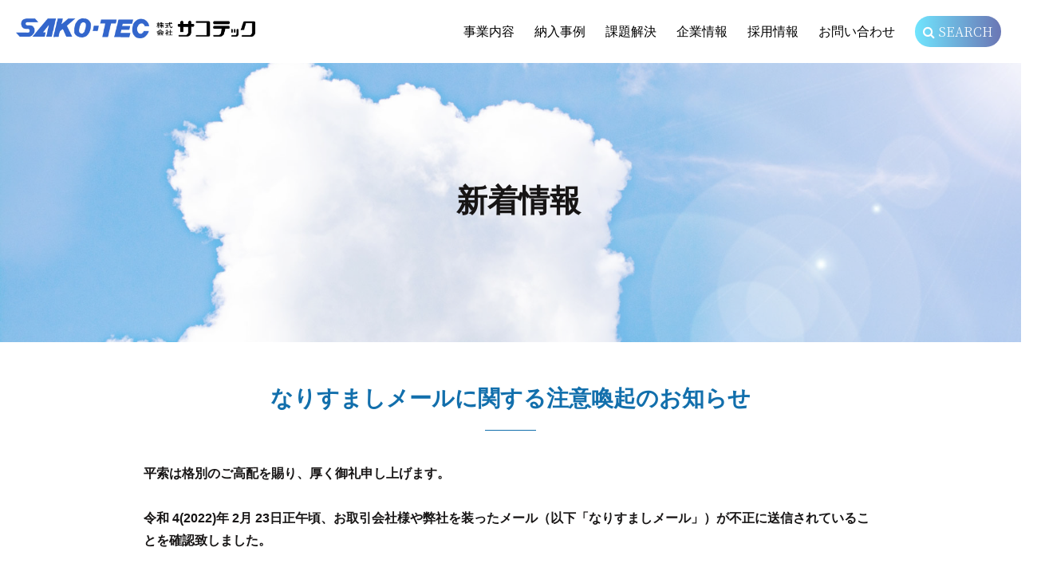

--- FILE ---
content_type: text/html; charset=UTF-8
request_url: https://sako-tec.co.jp/news/%E3%81%AA%E3%82%8A%E3%81%99%E3%81%BE%E3%81%97%E3%83%A1%E3%83%BC%E3%83%AB%E3%81%AB%E9%96%A2%E3%81%99%E3%82%8B%E6%B3%A8%E6%84%8F%E5%96%9A%E8%B5%B7%E3%81%AE%E3%81%8A%E3%81%97%E3%82%89%E3%81%9B/
body_size: 7086
content:
<!doctype html>
<html lang="ja">
<head>
	<meta charset="utf-8">
	<meta name="viewport" content="width=device-width,initial-scale=1,user-scalable=no,maximum-scale=1,minimum-scale=1">
	<meta name="description" content="">
	
	<link href="https://maxcdn.bootstrapcdn.com/font-awesome/4.7.0/css/font-awesome.min.css" rel="stylesheet">
	<link href="https://fonts.googleapis.com/css2?family=Noto+Serif+JP:wght@300&display=swap" rel="stylesheet">
	<link href="https://sako-tec.co.jp/wp-content/themes/tpl/css/reset.css" rel="stylesheet" />
	<link href="https://sako-tec.co.jp/wp-content/themes/tpl/css/style.css" rel="stylesheet" />
	<link href="https://sako-tec.co.jp/wp-content/themes/tpl/css/sp.css" rel="stylesheet" />
	<link href="https://sako-tec.co.jp/wp-content/themes/tpl/css/animation_style.css" rel="stylesheet" />
	<link rel="stylesheet" type="text/css" href="https://sako-tec.co.jp/wp-content/themes/tpl/css/slick.css"/>
	<link rel="stylesheet" type="text/css" href="https://sako-tec.co.jp/wp-content/themes/tpl/css/slick-theme.css"/>
	<script src="//ajax.googleapis.com/ajax/libs/jquery/1/jquery.min.js"></script>
	<script src="https://cdnjs.cloudflare.com/ajax/libs/object-fit-images/3.2.3/ofi.js"></script>
	<script type="text/javascript" src="https://cdnjs.cloudflare.com/ajax/libs/jquery.inview/1.0.0/jquery.inview.min.js"></script>
	<script src="https://sako-tec.co.jp/wp-content/themes/tpl/js/common.js"></script>
	<script type="text/javascript" src="https://sako-tec.co.jp/wp-content/themes/tpl/js/slick.min.js"></script>
		<meta name='robots' content='index, follow, max-image-preview:large, max-snippet:-1, max-video-preview:-1' />

	<!-- This site is optimized with the Yoast SEO plugin v21.6 - https://yoast.com/wordpress/plugins/seo/ -->
	<title>なりすましメールに関する注意喚起のお知らせ - 株式会社サコテック</title>
	<link rel="canonical" href="https://sako-tec.co.jp/news/なりすましメールに関する注意喚起のおしらせ/" />
	<meta property="og:locale" content="ja_JP" />
	<meta property="og:type" content="article" />
	<meta property="og:title" content="なりすましメールに関する注意喚起のお知らせ - 株式会社サコテック" />
	<meta property="og:description" content="平索は格別のご高配を賜り、厚く御礼申し上げます。 令和 4(2022)年 2月 23日正午頃、お取引会社様や弊社を装ったメール（以下「なりすましメール」）が不正に送信されていることを確認致しました。 弊社において、一部の [&hellip;]" />
	<meta property="og:url" content="https://sako-tec.co.jp/news/なりすましメールに関する注意喚起のおしらせ/" />
	<meta property="og:site_name" content="株式会社サコテック" />
	<meta property="article:published_time" content="2022-02-26T01:13:23+00:00" />
	<meta property="article:modified_time" content="2022-03-04T00:54:04+00:00" />
	<meta name="author" content="admin_ituser" />
	<meta name="twitter:card" content="summary_large_image" />
	<meta name="twitter:label1" content="執筆者" />
	<meta name="twitter:data1" content="admin_ituser" />
	<script type="application/ld+json" class="yoast-schema-graph">{"@context":"https://schema.org","@graph":[{"@type":"WebPage","@id":"https://sako-tec.co.jp/news/%e3%81%aa%e3%82%8a%e3%81%99%e3%81%be%e3%81%97%e3%83%a1%e3%83%bc%e3%83%ab%e3%81%ab%e9%96%a2%e3%81%99%e3%82%8b%e6%b3%a8%e6%84%8f%e5%96%9a%e8%b5%b7%e3%81%ae%e3%81%8a%e3%81%97%e3%82%89%e3%81%9b/","url":"https://sako-tec.co.jp/news/%e3%81%aa%e3%82%8a%e3%81%99%e3%81%be%e3%81%97%e3%83%a1%e3%83%bc%e3%83%ab%e3%81%ab%e9%96%a2%e3%81%99%e3%82%8b%e6%b3%a8%e6%84%8f%e5%96%9a%e8%b5%b7%e3%81%ae%e3%81%8a%e3%81%97%e3%82%89%e3%81%9b/","name":"なりすましメールに関する注意喚起のお知らせ - 株式会社サコテック","isPartOf":{"@id":"https://sako-tec.co.jp/#website"},"datePublished":"2022-02-26T01:13:23+00:00","dateModified":"2022-03-04T00:54:04+00:00","author":{"@id":"https://sako-tec.co.jp/#/schema/person/3d99c69d269fa6dc3f874420e39db663"},"breadcrumb":{"@id":"https://sako-tec.co.jp/news/%e3%81%aa%e3%82%8a%e3%81%99%e3%81%be%e3%81%97%e3%83%a1%e3%83%bc%e3%83%ab%e3%81%ab%e9%96%a2%e3%81%99%e3%82%8b%e6%b3%a8%e6%84%8f%e5%96%9a%e8%b5%b7%e3%81%ae%e3%81%8a%e3%81%97%e3%82%89%e3%81%9b/#breadcrumb"},"inLanguage":"ja","potentialAction":[{"@type":"ReadAction","target":["https://sako-tec.co.jp/news/%e3%81%aa%e3%82%8a%e3%81%99%e3%81%be%e3%81%97%e3%83%a1%e3%83%bc%e3%83%ab%e3%81%ab%e9%96%a2%e3%81%99%e3%82%8b%e6%b3%a8%e6%84%8f%e5%96%9a%e8%b5%b7%e3%81%ae%e3%81%8a%e3%81%97%e3%82%89%e3%81%9b/"]}]},{"@type":"BreadcrumbList","@id":"https://sako-tec.co.jp/news/%e3%81%aa%e3%82%8a%e3%81%99%e3%81%be%e3%81%97%e3%83%a1%e3%83%bc%e3%83%ab%e3%81%ab%e9%96%a2%e3%81%99%e3%82%8b%e6%b3%a8%e6%84%8f%e5%96%9a%e8%b5%b7%e3%81%ae%e3%81%8a%e3%81%97%e3%82%89%e3%81%9b/#breadcrumb","itemListElement":[{"@type":"ListItem","position":1,"name":"ホーム","item":"https://sako-tec.co.jp/"},{"@type":"ListItem","position":2,"name":"なりすましメールに関する注意喚起のお知らせ"}]},{"@type":"WebSite","@id":"https://sako-tec.co.jp/#website","url":"https://sako-tec.co.jp/","name":"株式会社サコテック","description":"計装設計・PLCソフトなら電気総合エンジニアリング会社の株式会社サコテック","potentialAction":[{"@type":"SearchAction","target":{"@type":"EntryPoint","urlTemplate":"https://sako-tec.co.jp/?s={search_term_string}"},"query-input":"required name=search_term_string"}],"inLanguage":"ja"},{"@type":"Person","@id":"https://sako-tec.co.jp/#/schema/person/3d99c69d269fa6dc3f874420e39db663","name":"admin_ituser","image":{"@type":"ImageObject","inLanguage":"ja","@id":"https://sako-tec.co.jp/#/schema/person/image/","url":"https://secure.gravatar.com/avatar/5dc60db9fd8ed9668997889aff6291ec853505af0fc7135955572555d04fa406?s=96&d=mm&r=g","contentUrl":"https://secure.gravatar.com/avatar/5dc60db9fd8ed9668997889aff6291ec853505af0fc7135955572555d04fa406?s=96&d=mm&r=g","caption":"admin_ituser"},"sameAs":["http://sako-tec.co.jp"],"url":"https://sako-tec.co.jp/author/admin_ituser/"}]}</script>
	<!-- / Yoast SEO plugin. -->


<link rel="alternate" title="oEmbed (JSON)" type="application/json+oembed" href="https://sako-tec.co.jp/wp-json/oembed/1.0/embed?url=https%3A%2F%2Fsako-tec.co.jp%2Fnews%2F%25e3%2581%25aa%25e3%2582%258a%25e3%2581%2599%25e3%2581%25be%25e3%2581%2597%25e3%2583%25a1%25e3%2583%25bc%25e3%2583%25ab%25e3%2581%25ab%25e9%2596%25a2%25e3%2581%2599%25e3%2582%258b%25e6%25b3%25a8%25e6%2584%258f%25e5%2596%259a%25e8%25b5%25b7%25e3%2581%25ae%25e3%2581%258a%25e3%2581%2597%25e3%2582%2589%25e3%2581%259b%2F" />
<link rel="alternate" title="oEmbed (XML)" type="text/xml+oembed" href="https://sako-tec.co.jp/wp-json/oembed/1.0/embed?url=https%3A%2F%2Fsako-tec.co.jp%2Fnews%2F%25e3%2581%25aa%25e3%2582%258a%25e3%2581%2599%25e3%2581%25be%25e3%2581%2597%25e3%2583%25a1%25e3%2583%25bc%25e3%2583%25ab%25e3%2581%25ab%25e9%2596%25a2%25e3%2581%2599%25e3%2582%258b%25e6%25b3%25a8%25e6%2584%258f%25e5%2596%259a%25e8%25b5%25b7%25e3%2581%25ae%25e3%2581%258a%25e3%2581%2597%25e3%2582%2589%25e3%2581%259b%2F&#038;format=xml" />
<style id='wp-img-auto-sizes-contain-inline-css' type='text/css'>
img:is([sizes=auto i],[sizes^="auto," i]){contain-intrinsic-size:3000px 1500px}
/*# sourceURL=wp-img-auto-sizes-contain-inline-css */
</style>
<style id='wp-emoji-styles-inline-css' type='text/css'>

	img.wp-smiley, img.emoji {
		display: inline !important;
		border: none !important;
		box-shadow: none !important;
		height: 1em !important;
		width: 1em !important;
		margin: 0 0.07em !important;
		vertical-align: -0.1em !important;
		background: none !important;
		padding: 0 !important;
	}
/*# sourceURL=wp-emoji-styles-inline-css */
</style>
<style id='wp-block-library-inline-css' type='text/css'>
:root{--wp-block-synced-color:#7a00df;--wp-block-synced-color--rgb:122,0,223;--wp-bound-block-color:var(--wp-block-synced-color);--wp-editor-canvas-background:#ddd;--wp-admin-theme-color:#007cba;--wp-admin-theme-color--rgb:0,124,186;--wp-admin-theme-color-darker-10:#006ba1;--wp-admin-theme-color-darker-10--rgb:0,107,160.5;--wp-admin-theme-color-darker-20:#005a87;--wp-admin-theme-color-darker-20--rgb:0,90,135;--wp-admin-border-width-focus:2px}@media (min-resolution:192dpi){:root{--wp-admin-border-width-focus:1.5px}}.wp-element-button{cursor:pointer}:root .has-very-light-gray-background-color{background-color:#eee}:root .has-very-dark-gray-background-color{background-color:#313131}:root .has-very-light-gray-color{color:#eee}:root .has-very-dark-gray-color{color:#313131}:root .has-vivid-green-cyan-to-vivid-cyan-blue-gradient-background{background:linear-gradient(135deg,#00d084,#0693e3)}:root .has-purple-crush-gradient-background{background:linear-gradient(135deg,#34e2e4,#4721fb 50%,#ab1dfe)}:root .has-hazy-dawn-gradient-background{background:linear-gradient(135deg,#faaca8,#dad0ec)}:root .has-subdued-olive-gradient-background{background:linear-gradient(135deg,#fafae1,#67a671)}:root .has-atomic-cream-gradient-background{background:linear-gradient(135deg,#fdd79a,#004a59)}:root .has-nightshade-gradient-background{background:linear-gradient(135deg,#330968,#31cdcf)}:root .has-midnight-gradient-background{background:linear-gradient(135deg,#020381,#2874fc)}:root{--wp--preset--font-size--normal:16px;--wp--preset--font-size--huge:42px}.has-regular-font-size{font-size:1em}.has-larger-font-size{font-size:2.625em}.has-normal-font-size{font-size:var(--wp--preset--font-size--normal)}.has-huge-font-size{font-size:var(--wp--preset--font-size--huge)}.has-text-align-center{text-align:center}.has-text-align-left{text-align:left}.has-text-align-right{text-align:right}.has-fit-text{white-space:nowrap!important}#end-resizable-editor-section{display:none}.aligncenter{clear:both}.items-justified-left{justify-content:flex-start}.items-justified-center{justify-content:center}.items-justified-right{justify-content:flex-end}.items-justified-space-between{justify-content:space-between}.screen-reader-text{border:0;clip-path:inset(50%);height:1px;margin:-1px;overflow:hidden;padding:0;position:absolute;width:1px;word-wrap:normal!important}.screen-reader-text:focus{background-color:#ddd;clip-path:none;color:#444;display:block;font-size:1em;height:auto;left:5px;line-height:normal;padding:15px 23px 14px;text-decoration:none;top:5px;width:auto;z-index:100000}html :where(.has-border-color){border-style:solid}html :where([style*=border-top-color]){border-top-style:solid}html :where([style*=border-right-color]){border-right-style:solid}html :where([style*=border-bottom-color]){border-bottom-style:solid}html :where([style*=border-left-color]){border-left-style:solid}html :where([style*=border-width]){border-style:solid}html :where([style*=border-top-width]){border-top-style:solid}html :where([style*=border-right-width]){border-right-style:solid}html :where([style*=border-bottom-width]){border-bottom-style:solid}html :where([style*=border-left-width]){border-left-style:solid}html :where(img[class*=wp-image-]){height:auto;max-width:100%}:where(figure){margin:0 0 1em}html :where(.is-position-sticky){--wp-admin--admin-bar--position-offset:var(--wp-admin--admin-bar--height,0px)}@media screen and (max-width:600px){html :where(.is-position-sticky){--wp-admin--admin-bar--position-offset:0px}}
/*wp_block_styles_on_demand_placeholder:696b4be9a4d1e*/
/*# sourceURL=wp-block-library-inline-css */
</style>
<style id='classic-theme-styles-inline-css' type='text/css'>
/*! This file is auto-generated */
.wp-block-button__link{color:#fff;background-color:#32373c;border-radius:9999px;box-shadow:none;text-decoration:none;padding:calc(.667em + 2px) calc(1.333em + 2px);font-size:1.125em}.wp-block-file__button{background:#32373c;color:#fff;text-decoration:none}
/*# sourceURL=/wp-includes/css/classic-themes.min.css */
</style>
<link rel='stylesheet' id='wp-pagenavi-css' href='https://sako-tec.co.jp/wp-content/plugins/wp-pagenavi/pagenavi-css.css?ver=2.70' type='text/css' media='all' />
<link rel="https://api.w.org/" href="https://sako-tec.co.jp/wp-json/" /><link rel="alternate" title="JSON" type="application/json" href="https://sako-tec.co.jp/wp-json/wp/v2/posts/253" /><link rel="icon" href="https://sako-tec.co.jp/wp-content/uploads/2021/10/favicon.jpg" sizes="32x32" />
<link rel="icon" href="https://sako-tec.co.jp/wp-content/uploads/2021/10/favicon.jpg" sizes="192x192" />
<link rel="apple-touch-icon" href="https://sako-tec.co.jp/wp-content/uploads/2021/10/favicon.jpg" />
<meta name="msapplication-TileImage" content="https://sako-tec.co.jp/wp-content/uploads/2021/10/favicon.jpg" />
</head>
<body>

	<header>
		<div class="tagline">
			<div class="logo">
				<h1 class="box">
					<figure><a href="https://sako-tec.co.jp/"><img src="https://sako-tec.co.jp/wp-content/themes/tpl/img/logo.png"></a></figure>
				</h1>
			</div>
			<nav class="sp_none login">
				<ul id="pc_nav">
					<li><a href="https://sako-tec.co.jp/business">事業内容</a></li>
					<li><a href="https://sako-tec.co.jp/all-cases">納入事例</a></li>
					<li><a href="https://sako-tec.co.jp/solution">課題解決</a></li>
					<li>
						<a href="">企業情報</a>
						<ul class="pc_dropdown">
                            <li><a href="https://sako-tec.co.jp/message">代表挨拶</a></li>
                            <li><a href="https://sako-tec.co.jp/company">会社概要</a></li>
                            <li><a href="https://sako-tec.co.jp/office">アクセス</a></li>
                        </ul>
					</li>
					<li><a href="">採用情報</a>
						<ul class="pc_dropdown">
                            <li><a href="https://sako-tec.co.jp/numbers/">会社を知る</a></li>
							<li><a href="https://sako-tec.co.jp/guideline/">募集要項</a></li>
							<!--       <li><a href="https://sako-tec.co.jp/interview/">仕事を知る</a></li> -->
                        </ul>
					</li>
					<li><a href="https://sako-tec.co.jp/contact">お問い合わせ</a></li>
					<li><a href="javascript:void(0)" class="base_gra Noto">
						<div class="open-btn1"><i class="fa fa-search" aria-hidden="true"></i> SEARCH</div>
						<div id="search-wrap">
							<form role="search" method="get" id="searchform" action="https://sako-tec.co.jp/" >
<input type="text" value="" name="s" class="s" placeholder="検索" />
<input type="submit" class="searchsubmit" value="" /><i class="fa fa-search" aria-hidden="true"></i>
</form>						</div>
					</a></li>
				</ul>
			</nav>
		</div>

		<div class="pc_none">
			<div class="sp_tel pc_none"><a href="tel:06-6369-7666"><i class="fa fa-phone" aria-hidden="true"></i></a></div>
			<div id="nav-drawer">
				<input id="nav-input" type="checkbox" class="nav-unshown">
				<label id="nav-open" for="nav-input"><span></span><span></span><span></span></label>
				<label class="nav-unshown" id="nav-close" for="nav-input"></label>
				<div id="nav-content">
					<div class="box">
						<ul>
							<li><a href="https://sako-tec.co.jp/">HOME</a></li>
							<li><a href="https://sako-tec.co.jp/business">事業内容</a></li>
							<li><a href="https://sako-tec.co.jp/all-cases">納入事例</a></li>
							<li><a href="https://sako-tec.co.jp/solution">課題解決</a></li>
							<li><a href="https://sako-tec.co.jp/company">企業情報</a></li>
							<li><a href="https://sako-tec.co.jp/numbers">採用情報</a></li>
							<li><a href="https://sako-tec.co.jp/contact">お問い合わせ</a></li>
						</ul>
					</div>
				</div>
			</div>
		</div>
	</header>
	<!-- header -->
<div class="second_main_img second__bg">
	<div class="outer">
		<h1 class="sub_ttl">新着情報</h1>
	</div>
</div>

<main class="content_block">
	<section class="sub__wrap blog_style">
								<h3 class="middle_ttl">なりすましメールに関する注意喚起のお知らせ</h3>
			<figure class="mb_40"></figure>

			<section>
				<p>平索は格別のご高配を賜り、厚く御礼申し上げます。<br><br>
令和 4(2022)年 2月 23日正午頃、お取引会社様や弊社を装ったメール（以下「なりすましメール」）が不正に送信されていることを確認致しました。<br><br>
弊社において、一部のパソコンがコンピュータウイルス「Emotet」 （エモテット）」に感染したことが判明しました。本件は、その「なりすましメール」に添付されていたファイルを開いてしまったことによって感染した事に起因しております。<br><br>
弊社とメールの送受信をされたお客様及びご関係者の皆様におかれまして、同様の「なりすましメール」を受信される可能性があり、多大なご迷惑とご心配をお掛けいたしますこと心よりお詫び申し上げます。<br><br>
この「なりすましメール」の特徴として、他のメールアドレスを経由して「正規のメールヘの返信を装う」内容となっており、多くは Excelマクロファイル(*.xlsm)が添付されております。<br><br>
弊社のメールは「~@sako-tec.co.jp」のメールアドレスを使用しております。<br><br>
誠にお手数ではございますが、弊社からのメールを受信された際には、送信元のメールアドレスが「~@ sako-tec.co.jp」であることをご確認願います。<br><br>
弊社を装った「なりすましメール」（送信元のメールアドレスが「~@sako-tec.co.jp」ではないメール）を受信された場合、ウイルスヘの感染や不正なアクセスの危険性が考えられますので、添付ファイルの開封やメール本文中のURLのクリックをされずに即刻、メールを削除して頂きますようにお願い申し上げます<br><br>
<br>
なお、弊社における対策と致しまして、ウィルス感染した該当パソコンについては、既に対策や対処を完了しております。<br><br>
また、全社員に注意喚起を徹底すると共に、社内の対象となるパソコンすべての詳細な再調査を実施しています。弊社におきましては、不正アクセスの防止など情報セキュリティには十分注意しておりますが、引き続きさらなる対策を強化して参りますので、何卒、ご理解とご協力を賜ります様、宜しくお願い致します。<br><br>
万一、メール上のリンクや添付ファイルを開いてしまった場合は、大変申し訳なく存じますが、後述の情報をご覧頂きまして、ご対応の程をお願い申し上げます。<br><br>
・情報処理推進機構<IPA><br>
「Emotet」と呼ばれるウイルスへの感染を狙うメールについて<br>
<a href="https://www.ipa.go.jp/security/announce/20191202.html">https://www.ipa.go.jp/security/announce/20191202.html</a><br><br>
・JPCERT/CC <br>
マルウエア Emotetの感染に関する注意喚起<br>
<a href="https://www.jpcert.or.jp/at/2019/at190044.html">https://www.jpcert.or.jp/at/2019/at190044.html</a><br><br>
弊社担当より不審不明なメールを受信されましたら、お手数ではございますが、その担当へご連絡頂ければ幸いと存じます。<br><br>
この度は多大なるご心配とご迷惑をお掛け致しまして、誠に申し訳ございませんでした。重ねてお詫び申し上げます。<br><br>
今後共、宜しくお願い致します。</p>
<p style="text-align:right;" class="mt_40">
令和4年2月26日<br>
株式会社サコテック
</p.			</section>
			</section>
</main>

<div class="pagetop_icon" id="page_top">
	<a href="#"><span><i class="fa fa-angle-up" aria-hidden="true"></i></span><br>PAGETOP</a>
</div>

<footer class="fade-in">
	<div class="wrapper">
		<div class="link">
			<div class="logo">
				<figure><img src="https://sako-tec.co.jp/wp-content/themes/tpl/img/foot-logo.png"></figure>
				<p>
					〒564-0031<br>大阪府吹田市元町31番12号<br>
					TEL 06-6369-7666<br>
					FAX 06-6369-7678
				</p>
			</div>
			<div class="box">
				<div class="m_nav sp_none">
					<ul>
						<li><a href="https://sako-tec.co.jp/">HOME</a></li>
						<li><a href="https://sako-tec.co.jp/business">事業内容</a></li>
						<li><a href="https://sako-tec.co.jp/all-cases">納入事例</a></li>
						<li><a href="https://sako-tec.co.jp/solution">課題解決</a></li>
						<li><a href="https://sako-tec.co.jp/company">企業情報</a></li>
						<li><a href="https://sako-tec.co.jp/numbers">採用情報</a></li>
						<li><a href="https://sako-tec.co.jp/contact">お問い合わせ</a></li>
					</ul>
				</div>
				<div class="sub_nav" styl="text-align:right;">
					<ul>
						<li><a href="https://sako-tec.co.jp/privacy">個人情報保護方針</a></li>
					</ul>
				</div>
			</div>
		</div>
		<p class="copy">Copyright © SAKO-TEC Co.,Ltd. All rights reserved.</p>
	</div>
</footer>
<script type="speculationrules">
{"prefetch":[{"source":"document","where":{"and":[{"href_matches":"/*"},{"not":{"href_matches":["/wp-*.php","/wp-admin/*","/wp-content/uploads/*","/wp-content/*","/wp-content/plugins/*","/wp-content/themes/tpl/*","/*\\?(.+)"]}},{"not":{"selector_matches":"a[rel~=\"nofollow\"]"}},{"not":{"selector_matches":".no-prefetch, .no-prefetch a"}}]},"eagerness":"conservative"}]}
</script>
<script id="wp-emoji-settings" type="application/json">
{"baseUrl":"https://s.w.org/images/core/emoji/17.0.2/72x72/","ext":".png","svgUrl":"https://s.w.org/images/core/emoji/17.0.2/svg/","svgExt":".svg","source":{"concatemoji":"https://sako-tec.co.jp/wp-includes/js/wp-emoji-release.min.js?ver=6.9"}}
</script>
<script type="module">
/* <![CDATA[ */
/*! This file is auto-generated */
const a=JSON.parse(document.getElementById("wp-emoji-settings").textContent),o=(window._wpemojiSettings=a,"wpEmojiSettingsSupports"),s=["flag","emoji"];function i(e){try{var t={supportTests:e,timestamp:(new Date).valueOf()};sessionStorage.setItem(o,JSON.stringify(t))}catch(e){}}function c(e,t,n){e.clearRect(0,0,e.canvas.width,e.canvas.height),e.fillText(t,0,0);t=new Uint32Array(e.getImageData(0,0,e.canvas.width,e.canvas.height).data);e.clearRect(0,0,e.canvas.width,e.canvas.height),e.fillText(n,0,0);const a=new Uint32Array(e.getImageData(0,0,e.canvas.width,e.canvas.height).data);return t.every((e,t)=>e===a[t])}function p(e,t){e.clearRect(0,0,e.canvas.width,e.canvas.height),e.fillText(t,0,0);var n=e.getImageData(16,16,1,1);for(let e=0;e<n.data.length;e++)if(0!==n.data[e])return!1;return!0}function u(e,t,n,a){switch(t){case"flag":return n(e,"\ud83c\udff3\ufe0f\u200d\u26a7\ufe0f","\ud83c\udff3\ufe0f\u200b\u26a7\ufe0f")?!1:!n(e,"\ud83c\udde8\ud83c\uddf6","\ud83c\udde8\u200b\ud83c\uddf6")&&!n(e,"\ud83c\udff4\udb40\udc67\udb40\udc62\udb40\udc65\udb40\udc6e\udb40\udc67\udb40\udc7f","\ud83c\udff4\u200b\udb40\udc67\u200b\udb40\udc62\u200b\udb40\udc65\u200b\udb40\udc6e\u200b\udb40\udc67\u200b\udb40\udc7f");case"emoji":return!a(e,"\ud83e\u1fac8")}return!1}function f(e,t,n,a){let r;const o=(r="undefined"!=typeof WorkerGlobalScope&&self instanceof WorkerGlobalScope?new OffscreenCanvas(300,150):document.createElement("canvas")).getContext("2d",{willReadFrequently:!0}),s=(o.textBaseline="top",o.font="600 32px Arial",{});return e.forEach(e=>{s[e]=t(o,e,n,a)}),s}function r(e){var t=document.createElement("script");t.src=e,t.defer=!0,document.head.appendChild(t)}a.supports={everything:!0,everythingExceptFlag:!0},new Promise(t=>{let n=function(){try{var e=JSON.parse(sessionStorage.getItem(o));if("object"==typeof e&&"number"==typeof e.timestamp&&(new Date).valueOf()<e.timestamp+604800&&"object"==typeof e.supportTests)return e.supportTests}catch(e){}return null}();if(!n){if("undefined"!=typeof Worker&&"undefined"!=typeof OffscreenCanvas&&"undefined"!=typeof URL&&URL.createObjectURL&&"undefined"!=typeof Blob)try{var e="postMessage("+f.toString()+"("+[JSON.stringify(s),u.toString(),c.toString(),p.toString()].join(",")+"));",a=new Blob([e],{type:"text/javascript"});const r=new Worker(URL.createObjectURL(a),{name:"wpTestEmojiSupports"});return void(r.onmessage=e=>{i(n=e.data),r.terminate(),t(n)})}catch(e){}i(n=f(s,u,c,p))}t(n)}).then(e=>{for(const n in e)a.supports[n]=e[n],a.supports.everything=a.supports.everything&&a.supports[n],"flag"!==n&&(a.supports.everythingExceptFlag=a.supports.everythingExceptFlag&&a.supports[n]);var t;a.supports.everythingExceptFlag=a.supports.everythingExceptFlag&&!a.supports.flag,a.supports.everything||((t=a.source||{}).concatemoji?r(t.concatemoji):t.wpemoji&&t.twemoji&&(r(t.twemoji),r(t.wpemoji)))});
//# sourceURL=https://sako-tec.co.jp/wp-includes/js/wp-emoji-loader.min.js
/* ]]> */
</script>
</body>
</html>


--- FILE ---
content_type: text/css
request_url: https://sako-tec.co.jp/wp-content/themes/tpl/css/style.css
body_size: 8475
content:
@charset "UTF-8";
.Noto {
  font-family: 'Noto Serif JP', serif;
}


.news_box {
  box-sizing: border-box;
}

.news_box .sub_ttl {
  color: #BC990E;
  text-align: center;
  font-size: 134%;
  margin-bottom: 25px;
}

.news_box .link {
  text-align: right;
  padding-top: 25px;
}

.news_box .link a {
  text-decoration: underline;
}

.news_box dl {
  display: flex;
  flex-wrap: wrap;
  flex-direction: row;
  width: 100%;
  margin: 0px auto;
  border-top: 1px solid #CCC;
}

.news_box dl dt {
  padding: 20px 20px;
  box-sizing: border-box;
  width: 15%;
  color: #888888;
  border-bottom: 1px solid #CCC;
}

.news_box dl dd {
  color: #888888;
  width: 85%;
  box-sizing: border-box;
  border-bottom: 1px solid #CCC;
  padding: 20px 20px;
  color: #5B5C5E;
}

.news_box dl dd span {
  display: inline-block;
  padding-left: 25px;
}

.news_box dl dd a {
  text-decoration: none;
  color: #888888;
}

/*/////////// base ////////////*/
html {
  -webkit-text-size-adjust: 100%;
  scroll-behavior: smooth;
}

body {
  font-family: "游ゴシック", "游ゴシック体", "ヒラギノ角ゴ Pro W3", "メイリオ", sans-serif;
  font-size: 100%;
  line-height: 1.2;
  color: #171515;
  background: #FFF none no-repeat 0 0 scroll;
  box-sizing: border-box;
  margin: 0px;
  padding: 0px;
  overflow-x: hidden;
}

/*  アニメーションスタイル
-------------------------------------------*/
.bg-open-right {
  position: relative;
  z-index: 0;
}

.bg-open-right::after {
  content: "";
  background: #E2F8FD;
  width: 100%;
  height: 100%;
  position: absolute;
  top: 0;
  left: 0;
  z-index: 10;
  transition: left 1s ease-in-out;
}

.bg-open-right.is-show::after {
  left: 100vw;
}

.bg-open-left {
  position: relative;
  z-index: 0;
}

.bg-open-left::after {
  content: "";
  background: #E2F8FD;
  width: 100%;
  height: 100%;
  position: absolute;
  top: 0;
  right: 0;
  z-index: 10;
  transition: right 1s ease-in-out;
}

.bg-open-left.is-show::after {
  right: 100vw;
}

.slide-left {
  position: relative;
  left: 100vw;
  transition: left 860ms ease-in-out;
}

.slide-left.is-show {
  left: 0;
}

.slide-right {
  position: relative;
  right: 100vw;
  transition: right 860ms ease-in-out;
}

.slide-right.is-show {
  right: 0;
}

.slide-up {
  position: relative;
  top: 10%;
  opacity: 0;
  transition: top 860ms,opacity 1s;
}

.slide-up.is-show {
  top: 0;
  opacity: 1;
}

.yumincho {
  font-family: "游明朝", YuMincho, "ヒラギノ明朝 ProN W3", "Hiragino Mincho ProN", "HG明朝E", "ＭＳ Ｐ明朝", serif;
}

.mincho {
  font-family: "ヒラギノ明朝 ProN W3", "Hiragino Mincho ProN", "HG明朝E", "ＭＳ Ｐ明朝", serif;
}

img {
  height: auto;
  vertical-align: bottom;
  max-width: 100%;
}

.close {
  animation: anim 0.8s forwards;
  animation-timing-function: cubic-bezier(0.755, 0.05, 0.855, 0.06);
  pointer-events: none;
}

@keyframes anim {
  0% {
    height: 100vh;
  }
  100% {
    height: 0px;
  }
}

@keyframes anim_tate {
  0% {
    transform: translateY(0px);
  }
  100% {
    transform: translateY(-50px);
    opacity: 0;
  }
}

.content {
  width: 100%;
  display: flex;
  flex-wrap: wrap;
  justify-content: space-between;
}

.content .main {
  width: 100%;
}

.img_w100 {
  width: 100%;
}

.img_max100 {
  max-width: 100%;
}

.clearfix, .wrapper, .main_wrapper {
  *zoom: 1;
}

.clearfix:after, .wrapper:after, .main_wrapper:after {
  content: "";
  display: table;
  clear: both;
}

a {
  text-decoration: none;
  color: #000;
}

p {
  line-height: 1.6;
	font-weight:500;
}

strong {
  font-weight: 700;
  font-size: 104%;
}

.fixed {
  position: fixed !important;
  z-index: 1000;
  box-shadow: 0px 3px 3px 0px rgba(0, 0, 0, 0.5);
  width: 100%;
  left: 0px;
  background: white;
  top: 0px;
  box-sizing: border-box;
}

.second__fixed {
  position: fixed !important;
  z-index: 1000;
  width: 100%;
  left: 0px;
  top: 0px;
  background: #2b2d42;
  box-sizing: border-box;
}

.pt_20 {
  padding-top: 20px;
}

.mr_0 {
  margin-right: 0px !important;
}

.mt_10 {
  margin-top: 10px;
}

.mt_20 {
  margin-top: 20px;
}

.mt_30 {
  margin-top: 30px;
}

.mt_40 {
  margin-top: 40px;
}

.mt_60 {
  margin-top: 60px;
}

.mb_10 {
  margin-bottom: 10px;
}

.mb_20 {
  margin-bottom: 20px;
}

.mb_30 {
  margin-bottom: 30px;
}

.mb_40 {
  margin-bottom: 40px;
}

.mb_60 {
  margin-bottom: 60px;
}

strong {
  font-weight: 700;
}

sup {
  font-size: 54%;
}

.pc_none {
  display: none;
}

@keyframes vertical {
  0% {
    transform: translateY(-10px);
  }
  100% {
    transform: translateY(0px);
  }
}

.pagetop_icon {
  text-align: center;
  padding: 20px 0px;
  font-family: "Arial Black";
  line-height: .8;
  font-size: 130%;
}

.pagetop_icon a {
  color: #126FAC;
}

.pagetop_icon span {
  font-size: 200%;
}

.center {
  text-align: center;
}

.align_right {
  text-align: right;
}

.align_right_name {
  text-align: right;
  font-size: 84%;
}

.align_left {
  text-align: left !important;
}

.map {
  width: 100%;
  height: 700px;
  margin-bottom: 30px;
}

.content_block {
  padding: 50px 0px 40px;
}

.sub__wrap {
  max-width: 960px;
  box-sizing: border-box;
  margin: 0px auto;
  width: 100%;
  padding: 0px 20px;
}

.small__wrap {
  max-width: 760px;
  box-sizing: border-box;
  margin: 0px auto;
  width: 100%;
  padding: 0px 20px;
}

.top__lead {
  text-align: center;
  line-height: 1.7;
  margin: 40px 0px;
  font-weight: bold;
}

.point {
  background: #f5f7fa;
  font-weight: bold;
  padding: 20px;
  box-sizing: border-box;
  line-height: 1.5;
}

.point .sub_ttl {
  font-size: 134%;
  color: #126FAC;
  margin-bottom: 10px;
}

.point .sub_ttl span {
  font-size: 60%;
}

.point a {
  text-decoration: underline;
}

.point_l .sub_ttl {
  background: #126FAC;
  padding: 20px;
  box-sizing: border-box;
  color: #FFF;
  font-size: 174%;
  text-align: center;
}

.point_l .sub_ttl span {
  font-size: 144%;
  font-weight: bold;
}

.point_l .box {
  webkit-box-shadow: 0 0 8px rgba(0, 0, 0, 0.1);
  box-shadow: 0 0 8px rgba(0, 0, 0, 0.1);
  margin-bottom: 40px;
}

.point_l .box .inner {
  box-sizing: border-box;
  padding: 30px;
}

.point_l .box .inner p {
  font-size: 108%;
}

.iframe {
  width: 100%;
  height: 400px;
}

.privacy_sc {
  width: 100%;
  height: 250px;
  overflow: scroll;
  margin-bottom: 30px;
  border: 1px solid #CCC;
  box-sizing: border-box;
  padding: 20px;
  line-height: 1.5;
}

.common_btn {
  display: block;
  padding: 25px 0px;
  width: 80%;
  max-width: 300px;
  box-sizing: border-box;
  text-align: center;
  position: relative;
  margin: 0px auto;
  position: relative;
  overflow: hidden;
  border: 1px solid #126FAC;
  text-align: center;
  color: #126FAC;
  font-size: 114%;
  outline: none;
  font-weight: bold;
  /*アニメーションの指定*/
  transition: .5s all;
}

.common_btn:after {
  content: "\f105";
  font-family: FontAwesome;
  position: absolute;
  right: 10px;
  font-size: 144%;
  top: 20px;
  z-index: 3;
  transition: .5s all;
  color: #126FAC;
}

.common_btn:hover {
  opacity: 0.7;
}

.common_btn:hover:after {
  right: 5px;
}

.radius {
  border-radius: 5px;
  display: inline-block;
  background: #126FAC;
  text-align: center;
  margin-right: 6px;
  margin-bottom: 8px;
  font-size: 90%;
  color: #FFF;
  padding: 4px 8px;
}

.img__ttl_list {
  display: flex;
  flex-wrap: wrap;
  justify-content: space-between;
  width: 100%;
}

.img__ttl_list:before {
  content: "";
  display: block;
  width: 30%;
  height: 0;
  order: 1;
}

.img__ttl_list li {
  width: 30%;
}

.img__ttl_list li a {
  display: block;
  transition: .5s all;
}

.img__ttl_list li a:hover {
  opacity: 0.7;
}

.img__ttl_list li figure {
  border: 1px solid #E2F8FD;
  padding: 20px;
  box-sizing: border-box;
  margin-bottom: 25px;
  text-align: center;
}

.img__ttl_list li img {
  max-width: 100%;
}

.img__ttl_list li .copy {
  font-size: 114%;
  position: relative;
  text-align: center;
  box-sizing: border-box;
}

.img_list {
  display: flex;
  flex-wrap: wrap;
  justify-content: space-between;
  position: relative;
}

.img_list .w20 {
  width: 23%;
}

.img_list .w50 {
  width: 48%;
}

.img_list li {
  background: #fff;
  box-shadow: 0 0 15px 0 rgba(0, 0, 0, 0.1);
  -moz-box-shadow: 0 0 15px 0 rgba(0, 0, 0, 0.1);
  -webkit-box-shadow: 0 0 15px 0 rgba(0, 0, 0, 0.1);
  transition: all .3s ease-in-out;
  box-sizing: border-box;
  position: relative;
  margin-bottom: 25px;
  padding: 10px;
}

.img_list li img {
  width: 100%;
}

.img_list li p {
  text-align: center;
  padding-top: 10px;
  font-size: 114%;
}

.itemlist_dl {
  margin-bottom: 15px;
}

.itemlist_dl dt {
  border-bottom: 1px solid #CCC;
  padding-bottom: 3px;
  margin-bottom: 5px;
  font-size: 114%;
  font-weight: 500;
}

.itemlist li {
  padding-left: 18px;
  margin-bottom: 10px;
  position: relative;
  text-align: left;
  line-height: 1.6;
  font-size: 124%;
}

.itemlist li:before {
  content: "・";
  position: absolute;
  left: 0px;
  top: 0px;
}

.itemlist li:last-child {
  margin-bottom: 0px;
}

.itemlist li span {
  display: inline-block;
  background: #333;
  color: #FFF;
  padding: 2px 10px;
}

.itemlist li a {
  text-decoration: underline;
}

.list_l_circle {
  margin-bottom: 15px;
}

.list_l_circle li {
  padding-left: 18px;
  margin-bottom: 10px;
  position: relative;
  text-align: left;
}

.list_l_circle li:before {
  content: "\f111";
  font-family: FontAwesome;
  position: absolute;
  left: 0px;
  top: 3px;
  color: #126FAC;
  font-size: 70%;
}

.list_l_circle li:last-child {
  margin-bottom: 0px;
}

.list_l_circle li span {
  display: inline-block;
  background: #333;
  color: #FFF;
  padding: 2px 10px;
}

.checklist li {
  padding-left: 32px;
  margin-bottom: 30px;
  position: relative;
  width: 100% !important;
  box-sizing: border-box;
  font-size: 124%;
  line-height: 1.6;
  text-align: left;
}

.checklist li:before {
  content: "\f00c";
  font-family: FontAwesome;
  position: absolute;
  left: 0px;
  top: 0px;
  color: #126FAC;
}

.checklist li:last-child {
  margin-bottom: 0px;
}

.alphabet_list li {
  counter-increment: alphabet;
  font-size: 100%;
  display: block;
  margin-bottom: 12px;
  padding-left: 22px;
  position: relative;
}

.alphabet_list li:before {
  content: counter(alphabet, lower-alpha) "．";
  font-weight: 500;
  position: absolute;
  left: 0px;
  font-size: 108%;
  top: 0px;
}

.alphabet_list li:last-child {
  margin-bottom: 0px;
}

.creed {
  max-width: 760px;
  width: 100%;
  margin: 0px auto 40px;
}

.creed ul li {
  box-sizing: border-box;
  counter-increment: section;
  padding: 30px 20px 30px 47px;
  position: relative;
  border-bottom: 1px solid #CCC;
  font-size: 144%;
  font-weight: bold;
  line-height: 1.5;
}

.creed ul li:first-child {
  border-top: 1px solid #CCC;
}

.creed ul li:before {
  content: counter(section) ".";
  font-weight: 500;
  position: absolute;
  left: 10px;
  top: 23px;
  color: #126FAC;
  font-size: 154%;
}

.access section {
  display: flex;
  flex-wrap: wrap;
  justify-content: space-between;
  margin-bottom: 50px;
}

.access section .gmap {
  width: 100%;
  height: 100%;
}

.access section .left {
  width: 35%;
  position: relative;
}

.access section .left img {
  width: 100%;
}

.access section .left table {
  width: 100%;
  border-collapse: collapse;
  border-spacing: 0px;
  border: none;
  box-sizing: border-box;
}

.access section .left table tr {
  width: 100%;
  border-bottom: 1px solid #CCC;
}

.access section .left table tr:first-child {
  border-top: 1px solid #CCC;
}

.access section .left table th,
.access section .left table td {
  box-sizing: border-box;
  padding: 10px;
  vertical-align: middle;
}

.access section .left table th {
  font-size: 84%;
  width: 20%;
  background-color: #F6F7FB;
}

.access section .left table th span {
  font-size: 184%;
}

.access section .left .inner {
  width: 100%;
  line-height: 1.7;
}

.access section .left .inner .icon {
  display: flex;
  flex-wrap: nowrap;
}

.access section .left .inner .icon li {
  margin-right: 10px;
}

.access section .left .inner .icon li:last-child {
  margin-right: 0px;
}

.access section .left .inner .sub_ttl {
  color: #00A9F0;
  font-size: 114%;
}

.access section .left .inner p {
  margin-bottom: 15px;
}

.access section .right {
  width: 63%;
}

.number_list li {
  counter-increment: section;
  font-size: 100%;
  display: block;
  margin-bottom: 12px;
  padding-left: 25px;
  position: relative;
  line-height: 1.7;
}

.number_list li:last-child {
  margin-bottom: 0px;
}

.number_list li:before {
  content: counter(section) ".";
  font-weight: 500;
  position: absolute;
  left: 0px;
  top: 0px;
}

nav {
  background: #FFF;
}

nav ul {
  display: flex;
  flex-wrap: nowrap;
  justify-content: flex-end;
  padding: 20px 0px;
}

nav ul .active .link:after {
  width: 100%;
}

nav ul li {
  position: relative;
  text-align: center;
  margin-right: 25px;
  padding-top: 10px;
  position: relative;
}

nav ul li .pc_dropdown {
  width: 200px;
  display: none;
  height: auto;
  position: absolute;
  margin-left: 0px;
  top: 30px;
  left: 0px;
  z-index: 888;
  box-sizing: border-box;
  padding: 0px;
}

nav ul li .pc_dropdown li {
  width: 200px;
  background: #126FAC;
  box-sizing: border-box;
  margin: 0px;
  padding: 0px !important;
  position: relative;
  height: auto;
  border-right: none !important;
  transition: .5s all;
  border-radius: 0px !important;
}

nav ul li .pc_dropdown li:hover {
  opacity: 0.7;
}

nav ul li .pc_dropdown li a {
  display: block;
  font-size: 100%;
  padding: 10px !important;
  box-sizing: border-box;
  color: #FFF;
  box-sizing: border-box;
  width: 100%;
  height: 100%;
  transition: .5s all;
  border-left: none;
  border-bottom: 1px solid #FFF;
}

nav ul li .pc_dropdown li a:after, nav ul li .pc_dropdown li a:before {
  display: none;
}

nav ul li:last-child {
  border-radius: 20px;
  box-sizing: border-box;
  padding: 10px;
  background: #70e5fe;
  background: linear-gradient(90deg, #70e5fe 0%, #6b7ab7 96%);
  transition: .1s all;
}

nav ul li:last-child:hover .open-btn1 {
  opacity: 0.7;
}

nav ul li:last-child a {
  color: #FFF;
}

.text_gra {
  background: #70e5fe;
  background: linear-gradient(90deg, #70e5fe 0%, #6b7ab7 96%);
  transition: .1s all;
  -webkit-background-clip: text;
  -webkit-text-fill-color: transparent;
}

.base_bg {
  background: #70e5fe;
  background: linear-gradient(90deg, #70e5fe 0%, #6b7ab7 96%);
  transition: .1s all;
}

.base_gra {
  position: relative;
  display: block;
}

.base_gra:before {
  content: "";
  width: 100%;
  height: 100%;
  position: absolute;
  z-index: -1;
  left: 0;
  top: 0px;
  background: #70e5fe;
  background: linear-gradient(90deg, #70e5fe 0%, #6b7ab7 96%);
  transition: .1s all;
}

.base_gra:after {
  content: "";
  width: 100%;
  height: 100%;
  position: absolute;
  z-index: -2;
  top: 0px;
  left: 0;
  transition: .1s all;
  background: linear-gradient(90deg, #70e5fe 0%, #6b7ab7 40%);
}

.base_gra:hover:before {
  opacity: 0;
}

header .tagline {
  background: #FFF;
  width: 100%;
  display: flex;
  flex-wrap: wrap;
  justify-content: space-between;
  position: relative;
  z-index: 10;
}

header .tagline .login {
  webkit-transform: translateY(-20px);
  transform: translateY(-20px);
  transition: 1s all;
  opacity: 0;
}

header .tagline .logo {
  webkit-transform: translateY(20px);
  transform: translateY(20px);
  transition: 1.5s all;
  opacity: 0;
  padding: 20px;
}

header .tagline .logo .box {
  display: flex;
  flex-wrap: wrap;
}

header .tagline .logo .box p {
  padding: 5px 0px 0px 20px;
}

header .tagline .logo img {
  max-width: 350px;
}

header .tagline__active .logo {
  webkit-transform: translateY(0px);
  transform: translateY(0px);
  opacity: 1;
}

header .tagline__active .login {
  webkit-transform: translateY(0px);
  transform: translateY(0px);
  opacity: 1;
}

.second__bg {
  background-size: cover;
  background: url("../img/company_bg.jpg") no-repeat 0px 0px;
}

.second_main_img {
  width: 100%;
  height: 350px;
  box-sizing: border-box;
  background-size: cover;
  position: relative;
  background-attachment: fixed;
}

.second_main_img:before {
  content: "";
  background: rgba(255, 255, 255, 0.4);
  position: absolute;
  left: 0px;
  top: 0px;
  width: 100%;
  height: 100%;
}

.second_main_img .sub_ttl {
  font-size: 244%;
  text-align: center;
  width: 100%;
  padding-top: 150px;
}

.second_main_img .outer {
  z-index: 2;
  position: relative;
  width: 1300px;
  margin: 0px auto;
}

.main_ttl {
  position: relative;
  width: 100%;
  background: url("../img/main.jpg") no-repeat right 0px;
  min-height: 910px;
  z-index: 1;
}

.main_ttl .sub_ttl {
  padding: 120px 0px 0px 60px;
}

.main_ttl .sub_ttl h2 {
  font-size: 304%;
}

.main_ttl .sub_ttl p {
  padding-top: 35px;
  font-size: 114%;
}

.main_ttl .feature {
  position: absolute;
  left: 0px;
  bottom: 50px;
  min-width: 540px;
  width: 50%;
}

.main_ttl .feature .outer {
  display: flex;
  flex-wrap: nowrap;
  flex-direction: row-reverse;
  padding: 30px 50px;
  box-sizing: border-box;
  color: #FFF;
}

.main_ttl .feature .outer .inner {
  max-width: 500px;
  width: 100%;
}

.main_ttl .feature .outer a {
  color: #FFF;
}

.main_ttl .feature .outer h3 {
  border-bottom: 1px solid #FFF;
  padding-bottom: 8px;
  font-size: 114%;
}

.main_ttl .feature .outer .border {
  border-bottom: 1px solid #FFF;
}

.main_ttl .feature .outer .link {
  text-align: right;
  padding-top: 20px;
}

.main_ttl .feature .outer .link a {
  color: #FFF;
  transition: .1s all;
}

.main_ttl .feature .outer .link a:hover {
  opacity: 0.6;
}

.main_ttl .feature .outer ul {
  display: flex;
  flex-wrap: nowrap;
  justify-content: space-between;
  padding: 20px 0px;
}

.main_ttl .feature .outer ul li {
  width: calc(100% / 3);
  position: relative;
  text-align: center;
  -webkit-transform: skewX(150deg);
  -moz-transform: skewX(150deg);
  transform: skewX(150deg);
  border-right: 1px solid #FFF;
  padding: 10px;
  box-sizing: border-box;
}

.main_ttl .feature .outer ul li:last-child {
  border-right: none;
}

.main_ttl .feature .outer ul li a {
  display: block;
  box-sizing: border-box;
  font-size: 100%;
  display: block;
  transform: skewX(-150deg);
  transition: .1s all;
}

.main_ttl .feature .outer ul li a:hover {
  opacity: 0.6;
}

.main_ttl .feature .outer ul li a span {
  font-size: 80%;
  color: #126FAC;
}

.wrapper, .main_wrapper {
  width: 1300px;
  margin: 0px auto;
}

@keyframes ttlmove {
  0% {
    opacity: 0;
    width: 0%;
  }
  100% {
    opacity: 100;
    width: 100%;
  }
}

footer {
  padding: 60px 0px 60px 0px;
  width: 100%;
  position: relative;
  z-index: 0;
  background: #E8E8E8;
}

footer .copy {
  text-align: center;
  padding-top: 50px;
  color: #777;
}

footer .link {
  display: flex;
  flex-wrap: nowrap;
  justify-content: space-between;
}

footer .link .logo {
  width: 25%;
}

footer .link .box {
  width: 70%;
}

footer .link .box .m_nav {
  border-bottom: 1px solid #CCC;
  padding: 0px 15px 30px;
  box-sizing: border-box;
}

footer .link .box .m_nav ul {
  display: flex;
  flex-wrap: nowrap;
  justify-content: space-between;
  font-size: 114%;
}

footer .link .box .m_nav ul li a {
  color: #777777;
  transition: .1s all;
}

footer .link .box .m_nav ul li a:hover {
  opacity: 0.6;
}

footer .link .box .sub_nav {
  padding-top: 30px;
}

footer .link .box .sub_nav ul {
  display: flex;
  flex-wrap: nowrap;
  justify-content: end;
  font-size: 114%;
}

footer .link .box .sub_nav ul li {
  margin-right: 30px;
}

footer .link .box .sub_nav ul li:last-child {
  margin-right: 0px;
}

footer .link .box .sub_nav ul li a {
  color: #777777;
  transition: .1s all;
}

footer .link .box .sub_nav ul li a:hover {
  opacity: 0.6;
}

.ttl {
  text-align: center;
  margin-bottom: 40px;
  position: relative;
  line-height: 1.6;
  font-size: 224%;
  font-family: "Arial Black";
}

.second {
  padding-top: 80px;
}

.number_ttl {
  position: relative;
  font-size: 114%;
  padding: 0px 0px 0px 40px;
  line-height: 1.6;
  margin-bottom: 20px;
}

.number_ttl span {
  display: block;
  position: absolute;
  top: 0px;
  left: 0px;
  background: #EEE;
  color: #000;
  padding: 3px 10px;
}

.middle_ttl {
  font-size: 174%;
  text-align: center;
  position: relative;
  color: #126FAC;
  margin-bottom: 60px;
  line-height: 1.5;
}

.middle_ttl:after {
  content: "";
  height: 1px;
  width: 64px;
  position: absolute;
  bottom: -20px;
  left: 50%;
  transform: translateX(-50%);
  -webkit-transform: translateX(-50%);
  background: #126FAC;
}

.sm_ttl {
  margin-bottom: 20px;
  color: #126FAC;
  font-size: 124%;
}

.local_ttl {
  border-left: 3px solid #126FAC;
  padding: 10px 0px 10px 25px;
  font-size: 144%;
  line-height: 1.7;
  margin-bottom: 25px;
}

.local_ttl span {
  font-weight: normal;
  display: inline-block;
  padding-left: 10px;
  font-size: 84%;
}

.local_ttl_main_color {
  border-left: 2px solid #126FAC;
  padding: 8px 0px 8px 18px;
  font-size: 118%;
  line-height: 1.7;
  margin-bottom: 20px;
  position: relative;
}

.local_ttl_main_color:after {
  content: "";
  width: 100%;
  height: 1px;
  background: #EEE;
  position: absolute;
  left: 0px;
  bottom: -20px;
}

.local_ttl_main_color span {
  font-weight: normal;
  display: inline-block;
  padding-left: 10px;
  font-size: 84%;
}

.secondary_sm_ttl {
  margin-bottom: 20px;
  color: #E2F8FD;
  font-size: 124%;
}

.logo_center {
  display: flex;
  justify-content: center;
}

.logo_center .img {
  margin-right: 15px;
}

.img_ttl {
  display: flex;
  flex-wrap: wrap;
  margin-bottom: 30px;
}

.img_ttl .img {
  margin-right: 20px;
}

.img_ttl .text {
  display: flex;
  justify-content: center;
  align-items: center;
}

.secondary_tiny_ttl {
  font-size: 1.08rem;
  line-height: 1.4;
  color: #126FAC;
  margin-bottom: 10px;
}

.local_text {
  line-height: 1.6;
  font-size: 1.8rem;
  color: #126FAC;
  margin-bottom: 25px;
}

.local_lead {
  font-size: 124%;
  max-width: 760px;
  margin: 0px auto;
  text-align: left;
  line-height: 2;
}

.recruit .main__copy {
  font-size: 164%;
  font-weight: bold;
  text-align: center;
}

.blog {
  width: 100%;
  display: flex;
  flex-wrap: wrap;
  justify-content: space-between;
}

.blog .l {
  width: 20%;
}

.blog .l ul {
  margin-bottom: 30px;
}

.blog .l ul li {
  padding-left: 18px;
  margin-bottom: 15px;
  position: relative;
  text-align: left;
  border-bottom: 1px solid #CCC;
  padding-bottom: 10px;
  font-size: 110%;
  transition-duration: 0.5s;
  box-sizing: border-box;
}

.blog .l ul li:hover {
  opacity: 0.6;
}

.blog .l ul li a {
  color: #000;
  display: block;
}

.blog .l ul li:before {
  content: "\f105";
  font-family: FontAwesome;
  position: absolute;
  left: 0px;
  top: -2px;
  color: #126FAC;
  font-size: 110%;
}

.blog .l ul li:last-child {
  margin-bottom: 0px;
}

.blog .r {
  width: 77%;
}

.blog .r article {
  background: #f6f4ef;
  box-sizing: border-box;
  padding: 25px;
  margin-bottom: 25px;
  width: 100%;
  position: relative;
  transition: ease .2s;
}

.blog .r article:hover {
  box-shadow: 0 0 10px rgba(0, 0, 0, 0.3);
}

.blog .r article:hover .sub_ttl {
  text-decoration: underline;
}

.blog .r article:hover:after {
  right: 10px;
}

.blog .r article .sub_ttl {
  font-weight: bold;
  font-size: 154%;
  margin-bottom: 15px;
}

.blog .r article .date {
  font-size: 84%;
  color: #AAA;
}

.blog .r article .cat {
  margin-bottom: 20px;
}

.blog .r article .cat ul {
  display: flex;
  flex-wrap: wrap;
}

.blog .r article .cat ul li {
  margin-right: 20px;
  padding: 5px 8px;
  background: #126FAC;
  color: #FFF;
  text-align: center;
}

.blog .r article .cat ul li:last-child {
  margin-right: 0px;
}

.blog .r article:after {
  content: "\f105";
  font-family: FontAwesome;
  position: absolute;
  top: 50%;
  transform: translateY(-50%);
  -webkit-transform: translateY(-50%);
  right: 25px;
  color: #126FAC;
  font-size: 300%;
  transition: ease .2s;
}

.blog .r article a {
  display: block;
}

.img_ttl {
  display: flex;
  flex-wrap: wrap;
  justify-content: space-between;
}

.img_ttl li {
  width: 33%;
  margin-bottom: 25px;
}

.img_ttl li:hover:hover img {
  transform: scale(1.1);
  transition-duration: 0.5s;
}

.img_ttl .zoom_img {
  margin: 0 auto;
  overflow: hidden;
  cursor: pointer;
  z-index: 0;
  position: relative;
  border: 1px solid #707070;
}

.img_ttl .zoom_img img {
  width: 100%;
  transition-duration: 0.5s;
}

.img_ttl .text {
  text-align: center;
  font-size: 114%;
  padding-top: 10px;
}

.img_ttl a {
  display: block;
}

.interview .sub_ttl {
  text-align: center;
  font-size: 180%;
  line-height: 1.7;
  margin-bottom: 40px;
}

.interview p {
  line-height: 1.8;
  margin-bottom: 25px;
}

.interview .name-1 {
  color: #EA6552;
  font-weight: bold;
}

.interview .name-2 {
  color: #007472;
  font-weight: bold;
}

.business__bg {
    background: url(../img/business_bg.jpg) no-repeat center 30%;
}
.business article {
  display: flex;
  flex-wrap: wrap;
  justify-content: space-between;
}

.business article .box {
  width: 50%;
  min-height: 400px;
}

.business article .box section {
  width: 100%;
  height: 100%;
  background: #E8E8E8;
  box-sizing: border-box;
  padding: 0px 40px;
  display: flex;
  align-items: center;
}

.business article .box section div {
  width: 100%;
}

.business article .box section ul {
  display: flex;
  flex-wrap: wrap;
  justify-content: space-between;
}

.business article .box section ul li {
  padding-left: 18px;
  margin-bottom: 10px;
  position: relative;
  text-align: left;
  width: 48%;
  box-sizing: border-box;
}

.business article .box section ul li:before {
  content: "\f111";
  font-family: FontAwesome;
  position: absolute;
  left: 0px;
  top: 3px;
  color: #126FAC;
  font-size: 70%;
}

.business article .box section ul li:last-child {
  margin-bottom: 0px;
}

.business article .box section ul li span {
  display: inline-block;
  background: #333;
  color: #FFF;
  padding: 2px 10px;
}

.business article .box .sub_ttl {
  font-size: 144%;
  margin-bottom: 20px;
}

.business article .box p {
  font-variant: 400;
  font-size: 108%;
}

.business article img {
  object-fit: cover;
  font-family: 'object-fit: cover;';
  /*IE対策*/
  width: 100%;
  height: 100%;
}

.top__rec {
  background-size: cover;
  width: 100%;
  background: url("../img/top-rec.jpg") no-repeat 0px 0px;
  height: 700px;
  padding-top: 50px;
  box-sizing: border-box;
  position: relative;
	background-size:cover;
}

.top__rec .btn__area {
  position: absolute;
  bottom: 10%;
  left: 50%;
  transform: translateX(-50%);
  -webkit-transform: translateX(-50%);
}

.top__rec .btn__area ul {
  display: flex;
  flex-wrap: nowrap;
  justify-content: center;
}

.top__rec .btn__area ul li {
  margin-right: 30px;
}

.top__rec .btn__area ul li:last-child {
  margin-right: 0px;
}

.top__rec .btn__area ul li .btn {
  width: 100%;
  min-width: 350px;
  padding: 20px 0px;
  box-sizing: border-box;
  display: block;
  transition: .5s all;
  text-align: center;
  position: relative;
  color: #FFF;
}

.top__rec .btn__area ul li .btn:hover {
  opacity: 0.7;
}

.top__rec .btn__area ul li .btn:hover:before {
  left: -0px;
}

.top__rec .btn__area ul li .btn:before {
  content: "";
  height: 1px;
  width: 40px;
  font-family: FontAwesome;
  position: absolute;
  background: #FFF;
  left: -20px;
  transition: .5s all;
  top: 30px;
}

.top__business {
  width: 100%;
}

.top__business .box {
  width: 100%;
  height: 450px;
  display: flex;
  flex-wrap: nowrap;
  justify-content: space-between;
}

.top__business .box .sub_ttl {
  font-size: 154%;
  letter-spacing: 0.05em;
  margin-bottom: 30px;
}

.top__business .box p {
  margin-bottom: 30px;
}

.top__business .box .btn {
  width: 100%;
  max-width: 400px;
  padding: 20px 0px;
  box-sizing: border-box;
  display: block;
  transition: .5s all;
  text-align: center;
  position: relative;
  color: #FFF;
}

.top__business .box .btn:hover {
  opacity: 0.7;
}

.top__business .box .btn:hover:before {
  left: -0px;
}

.top__business .box .btn:before {
  content: "";
  height: 1px;
  width: 40px;
  font-family: FontAwesome;
  position: absolute;
  background: #FFF;
  left: -20px;
  transition: .5s all;
  top: 30px;
}

.top__business .bu-1 .left {
  display: flex;
  justify-content: flex-end;
  align-items: center;
  width: 60%;
}

.top__business .bu-1 .left section {
  box-sizing: border-box;
  padding-left: 20%;
}

.top__business .bu-1 .right {
  width: 40%;
  height: 450px;
}

.top__business .bu-1 .right img {
  object-fit: cover;
  font-family: 'object-fit: cover;';
  /*IE対策*/
  width: 100%;
  object-position: 0% 0%;
  height: 100%;
}

.top__business .bu-2 .right {
  display: flex;
  justify-content: flex-end;
  align-items: center;
  width: 40%;
}

.top__business .bu-2 .right section {
  box-sizing: border-box;
  padding: 0% 5%;
}

.top__business .bu-2 .left {
  width: 60%;
  height: 450px;
}

.top__business .bu-2 .left img {
  object-fit: cover;
  font-family: 'object-fit: cover;';
  /*IE対策*/
  width: 100%;
  object-position: 100% 0%;
  height: 100%;
}

.top__business .bu-3 .left {
  display: flex;
  justify-content: flex-end;
  align-items: center;
  width: 45%;
}

.top__business .bu-3 .left section {
  box-sizing: border-box;
  padding-left: 20%;
}

.top__business .bu-3 .right {
  width: 55%;
  height: 450px;
}

.top__business .bu-3 .right img {
  object-fit: cover;
  font-family: 'object-fit: cover;';
  /*IE対策*/
  width: 100%;
  object-position: 0% 0%;
  height: 100%;
}

.movie {
  position: relative;
  width: 100%;
  height: 800px;
  overflow: hidden;
}

.movie video {
  position: absolute;
  left: 0;
  top: 0;
  min-width: 100%;
  min-height: auto;
  height:100%;
  z-index: -1;
  object-fit: cover;
}

.movie .outer {
  position: absolute;
  text-align: left;
  top: 50%;
  left: 30%;
  -ms-transform: translate(-50%, -30%);
  -webkit-transform: translate(-50%, -30%);
  transform: translate(-50%, -30%);
  margin: 0;
  padding: 0;
  color: #FFF;
  line-height: 1.5;
}

.movie .sub_ttl {
  color: #FFF;
  line-height: 1.7;
  font-size: 240%;
}

.movie p {
  padding-top: 50px;
  font-size: 134%;
}

.pdf_list li {
  padding: 5px 0px 10px 40px;
  box-sizing: border-box;
  width: 100%;
  border-bottom: 1.5px dotted #CCC;
  background: url("../img/pdf.png") no-repeat 0px -3px;
  font-size: 0.84rem;
  margin-bottom: 10px;
}

.pdf_list li a {
  display: block;
}

.pdf {
  padding: 5px 0px 10px 40px;
  box-sizing: border-box;
  width: 100%;
  background: url("../img/pdf.png") no-repeat 0px -3px;
  background-size: contain;
  font-size: 0.84rem;
  margin-bottom: 10px;
}

.img_wrap {
  margin: 0 auto;
  overflow: hidden;
  cursor: pointer;
}

.img_wrap img {
  width: 100%;
  transition-duration: 0.5s;
  z-index: 1;
}

.img_wrap:hover img {
  transform: scale(1.1);
  transition-duration: 0.5s;
}

.column_free {
  display: flex;
  flex-wrap: wrap;
  justify-content: space-between;
}

.column_free p {
  line-height: 1.8;
}

.column_free .l {
  width: 80%;
}

.column_free .s {
  max-width: 210px;
  width: 18%;
}

.large__column {
  display: flex;
  flex-wrap: wrap;
  justify-content: space-between;
}

.large__column .l {
  width: 64%;
}

.large__column .s {
  width: 34%;
}

.half__column {
  display: flex;
  flex-wrap: wrap;
  justify-content: space-around;
}

.half__column .box {
  width: 48%;
  margin-bottom: 30px;
}

.three__column {
  display: flex;
  flex-wrap: wrap;
  justify-content: space-between;
}

.three__column .box {
  width: 32%;
  margin-bottom: 25px;
}

.three__column .box img {
  max-width: 100%;
}

.sns {
  display: flex;
  flex-wrap: wrap;
  justify-content: space-between;
  padding: 30px 0px 50px;
}

.sns .box {
  width: 45%;
}

.sns .box .sub_ttl {
  text-align: center;
  color: #126FAC;
  margin-bottom: 40px;
  font-size: 184%;
}

.top__content {
  width: 100%;
  background-size: cover;
  background: url("../img/top_bg.png") no-repeat 0px 0px;
}

.top_topics {
  background: #E2F8FD;
  width: 100%;
  padding: 60px 0px;
}

.top_topics .outer {
  display: flex;
  flex-wrap: wrap;
  justify-content: space-between;
}

.top_topics .outer .left {
  width: 40%;
  box-shadow: 0 0 10px rgba(0, 0, 0, 0.3);
  background: #FFFFFF;
  box-sizing: border-box;
  padding: 40px;
}

.top_topics .outer .left .sub_ttl {
  text-align: center;
  color: #126FAC;
  font-size: 184%;
  margin-bottom: 25px;
  line-height: 1.5;
  font-family: "Arial Black";
}

.top_topics .outer .left .sub_ttl span {
  font-size: 70%;
  color: #000;
}

.top_topics .outer .left p {
  text-align: center;
  margin-bottom: 50px;
}

.top_topics .outer .right {
  width: 56%;
}

.top_topics .outer .right .box {
  box-sizing: border-box;
  padding: 50px 0px;
}

.top_topics .outer .right .box dl {
  display: flex;
  flex-wrap: wrap;
  justify-content: space-between;
}

.top_topics .outer .right .box dl dt {
  width: 30%;
  margin-bottom: 40px;
}

.top_topics .outer .right .box dl dd {
  width: 70%;
}

.commmon_rec {
  width: 100%;
  height: 500px;
  display: flex;
  justify-content: center;
  align-items: center;
  background: url("../img/company_recruit_img.jpg") no-repeat 0px 0px;
  background-size: cover;
  text-align: center;
  color: #FFF;
}

.commmon_rec .sub_ttl {
  margin-bottom: 50px;
  color: #FFF;
  font-size: 154%;
}

.commmon_rec p {
  line-height: 1.5;
  margin-bottom: 40px;
}

.top__news {
  display: flex;
  flex-wrap: nowrap;
  justify-content: space-between;
  width: 100%;
  border-bottom: 1px solid #CCC;
  padding: 20px 0px;
}

.top__news .left {
  width: 20%;
}

.top__news .left .sub_ttl {
  font-size: 224%;
}

.top__news .right {
  width: 100%;
  display: flex;
  flex-wrap: nowrap;
  justify-content: space-between;
}

.top__news .right .txt {
  width: 70%;
  padding-top: 5px;
  font-size:110%;
}

.top__news .right .txt span{
	font-weight: bold;
    margin-right: 10px;
}
}
.top__news .right .btn {
  width: 25%;
  padding: 10px 0px;
  box-sizing: border-box;
  display: block;
  transition: .5s all;
  border: 1px solid #CCC;
  text-align: center;
  position: relative;
}

.top__news .right .btn:hover {
  opacity: 0.7;
}

.top__news .right .btn:hover:after {
  right: 5px;
  transition: .5s all;
}

.top__news .right .btn:after {
  content: "\f105";
  font-family: FontAwesome;
  position: absolute;
  color: #CCC;
  right: 10px;
  font-size: 114%;
  top: 8px;
}

/*/////////// プライバシーポリシー ////////////*/
.privacy p {
  line-height: 1.5;
  margin-bottom: 30px;
}

.privacy .sub_ttl {
  font-weight: bold;
  font-size: 110%;
  margin-bottom: 20px;
}

.privacy .info_block {
  background: #f7f7f7;
  padding: 20px;
}

.privacy .info_block a {
  color: #333;
  text-decoration: none;
}

.privacy .name {
  text-align: right;
}

/*/////////// 会社概要 ////////////*/
.policy article {
  margin-bottom: 30px;
  background: #EEEEEE;
  padding: 25px;
  box-sizing: border-box;
}

.policy article ul {
  display: flex;
  flex-wrap: nowrap;
  justify-content: space-between;
}

.policy article ul li:first-child {
  min-width: 240px;
}

.policy article ul li:last-child {
  padding-left: 30px;
  line-height: 1.7;
}

.company_tbl {
  box-sizing: border-box;
}

.company_tbl table {
  width: 100%;
  border-collapse: collapse;
  box-sizing: border-box;
}

.company_tbl table tr {
  width: 100%;
}

.company_tbl table th, .company_tbl table td {
  box-sizing: border-box;
  padding: 25px 15px;
  font-size: 100%;
}

.company_tbl table th {
  text-align: center;
  width: 30%;
  border-bottom: 1px solid #CCC;
  border-top: 1px solid #CCC;
  border-right: 1px solid #CCC;
  vertical-align: middle;
}

.company_tbl table td {
  border-bottom: 1px solid #CCC;
  border-top: 1px solid #CCC;
  line-height: 1.7;
}

.company_tbl table td a:hover {
  text-decoration: underline;
}
.company_tbl .itemlist li {
    font-size: initial;
}
.philosophy p {
  text-align: center;
  font-size: 134%;
  line-height: 1.7;
  margin-bottom: 40px;
}

.philosophy p span {
  font-size: 134%;
  font-weight: bold;
}

.message {
  padding-bottom: 40px;
}

.message ul {
  display: flex;
  flex-wrap: nowrap;
  justify-content: space-between;
}

.message ul .pic {
  width: 350px;
}

.message ul .pic img {
  width: 100%;
}

.message ul .pic .name {
  background: #126FAC;
  box-sizing: border-box;
  padding: 10px;
  font-size: 144%;
  color: #FFF;
}

.message ul .pic .name img {
  width: 100px;
}

.message ul .pic .name span {
  font-size: 54%;
}

.message ul .txt {
  width: 100%;
}

.message ul .txt .sub_ttl {
  font-size: 124%;
  margin-bottom: 20px;
}

.message ul .txt .lead {
  line-height: 1.8;
  margin-bottom: 15px;
  margin-left: auto;
}

.message ul .txt .name {
  text-align: right;
}

.alert li {
  padding-left: 18px;
  position: relative;
  text-align: left;
  line-height: 1.5;
  font-weight: bold;
  font-size: 0.8rem;
}

.alert li:before {
  content: "※";
  position: absolute;
  left: 0px;
  top: 0px;
}

.alert li:last-child {
  margin-bottom: 0px;
}

.image__list_ttl ul {
  display: flex;
  flex-wrap: wrap;
}

.image__list_ttl ul li {
  width: 25%;
  margin-bottom: 25px;
  position: relative;
  margin-right: 5%;
  text-align: center;
}

.image__list_ttl ul li .copy {
  position: relative;
  box-sizing: border-box;
  color: #126FAC;
  margin-top: 10px;
  text-align: center;
}

.flex__tbl table {
  width: 100%;
  margin: 0px auto 30px;
  border-collapse: collapse;
  border-spacing: 0px;
  box-sizing: border-box;
}

.flex__tbl table tr {
  width: 100%;
}

.flex__tbl table th, .flex__tbl table td {
  box-sizing: border-box;
  padding: 10px;
  border: 1px solid #B3B3B3;
  font-size: 100%;
}

.flex__tbl table .left {
  text-align: left !important;
}

.flex__tbl table tbody {
  text-align: left;
}

.flex__tbl table tbody th {
  background-color: #E6E6E6;
  text-align: center;
  font-size: 114%;
  vertical-align: middle;
}

.flex__tbl table tbody td {
  background: white;
  line-height: 1.7;
  vertical-align: middle;
}

.flex__tbl table tbody td p {
  margin-bottom: 15px;
}

.history_tbl dl {
  display: flex;
  flex-wrap: wrap;
  justify-content: space-between;
  width: 100%;
}

.history_tbl dl dt {
  width: 10%;
  padding: 30px 0px;
  box-sizing: border-box;
  border-right: 1px solid #CCC;
  font-size: 84%;
  text-align: center;
}

.history_tbl dl dt span {
  font-size: 184%;
}

.history_tbl dl dd {
  width: 90%;
  padding: 30px;
  box-sizing: border-box;
}

.history_tbl table {
  width: 100%;
  border-collapse: collapse;
  border-spacing: 0px;
  border: none;
  box-sizing: border-box;
}

.history_tbl table tr {
  width: 100%;
  border-bottom: 1px solid #CCC;
}

.history_tbl table tr:first-child {
  border-top: 1px solid #CCC;
}

.history_tbl table th, .history_tbl table td {
  box-sizing: border-box;
  padding: 30px 20px;
  line-height: 1.7;
  vertical-align: middle;
}

.history_tbl table th {
  font-size: 84%;
  width: 20%;
  background-color: #F6F7FB;
}

.history_tbl table th span {
  font-size: 184%;
}

.tbl {
  width: 100%;
  border-collapse: collapse;
  border-spacing: 0px;
  box-sizing: border-box;
}

.tbl tr {
  width: 100%;
}

.tbl th, .tbl td {
  box-sizing: border-box;
  padding: 10px;
  border: 1px solid #CCC;
  font-size: 0.94rem;
}

.tbl tbody {
  text-align: left;
}

.tbl tbody th {
  background: #F5F5F5;
  color: #171515;
  text-align: left;
  width: 40%;
}

.tbl tbody td {
  background: white;
}

.tbl tbody td p {
  margin-bottom: 15px;
}

.contact {
  margin-bottom: 30px;
  box-sizing: border-box;
  color: #525252;
}

.contact .outer {
  max-width: 760px;
  width: 100%;
  margin: 0px auto;
}

.contact .outer .sub_ttl {
  font-size: 140%;
  display: flex;
  align-items: center;
  line-height: 0;
  margin-top: 70px;
}

.contact .outer .sub_ttl:before, .contact .outer .sub_ttl:after {
  content: '';
  flex-grow: 3;
  height: 1px;
  background: #EEE;
}

.contact .outer .sub_ttl:before {
  margin-right: 30px;
}

.contact .outer .sub_ttl:after {
  margin-left: 30px;
}

.contact .outer .inner {
  border-bottom: 1px solid #EEE;
  border-right: 1px solid #EEE;
  border-left: 1px solid #EEE;
  box-sizing: border-box;
  padding: 30px;
}

.contact .outer .inner .lead {
  text-align: center;
  line-height: 1.7;
}

.contact .outer .inner .lead .tel {
  font-size: 200%;
}

.contact .consent {
  text-align: center;
  margin-bottom: 30px;
}

.contact .require {
  display: inline-block;
  background: #126FAC;
  padding: 3px 10px;
  border-radius: 5px;
  color: #FFF;
  margin-right: 3px;
}

.contact .consent label {
  display: block;
  position: relative;
  padding-left: 1em;
}

.contact .consent label input {
  position: absolute;
  margin-top: .4rem;
  margin-left: -1.25rem;
}

.contact .list {
  display: flex;
  flex-wrap: wrap;
  justify-content: space-between;
}

.contact .list .box {
  border: 1px solid #2A5B88;
  margin-bottom: 30px;
  width: 48%;
}

.contact .list .box .sub_ttl {
  background: #F3F3F3;
  padding: 30px;
  box-sizing: border-box;
  text-align: center;
  margin-bottom: 0px;
  font-size: 134%;
}

.contact .list .box .inner {
  padding: 30px;
  width: 100%;
  box-sizing: border-box;
}

.contact .list .box .inner p {
  margin-bottom: 30px;
}

.contact .list .btn {
  width: 100%;
  background: #2A5B88;
  color: #FFF;
  padding: 20px;
  box-sizing: border-box;
  display: block;
  transition: .5s all;
  position: relative;
}

.contact .list .btn:hover {
  opacity: 0.7;
}

.contact .list .btn:hover:after {
  right: 5px;
  transition: .5s all;
}

.contact .list .btn:after {
  content: "\f105";
  font-family: FontAwesome;
  position: absolute;
  color: #FFF;
  right: 10px;
  font-size: 184%;
  top: 12px;
}

.contact form table {
  width: 100%;
  border-spacing: 0px;
  margin: 20px 0px;
}

.contact form table th, .contact form table td {
  padding: 25px 10px;
  border-bottom: 1px solid #CCC;
}

.contact form table th {
  width: 32%;
  text-align: left;
  vertical-align: middle;
  font-size: 0.94rem;
}

.contact form table th span {
  margin-left: 10px;
}

.contact form table th .red {
  color: #FF0000;
}

.contact form table .caption {
  border-bottom: 1px solid #CCC;
  background: #f5f7fa;
  font-weight: bold !important;
  padding: 20px;
  box-sizing: border-box;
  line-height: 1.5;
  font-size: 134%;
  text-align: center;
}

.contact form table td div {
  margin-bottom: 10px;
}

.contact form table td textarea {
  width: 90%;
}

.contact form table td span {
  display: inline-block;
  vertical-align: bottom;
}

.contact form table td .error {
  color: #FF0000;
  font-weight: 500;
  font-size: 110%;
  display: block;
  margin-top: 10px;
  padding: 20px;
  border: 2px solid #fb4040;
  background: #ffe4e4;
}

.contact form table td .check {
  display: block;
  position: relative;
  padding-left: 1em;
  line-height: 2em;
  font-size: 110%;
}

.contact form table td .check input {
  position: absolute;
  top: 0;
  bottom: 0;
  left: 0;
  margin: auto;
}

.contact form table td input {
  padding: 10px;
  box-sizing: border-box;
  border: 1px solid #CCC;
  font-size: 84%;
}

.contact form table td select {
  border: 1px solid #CCC;
  background: #FFF;
  padding: 10px;
}

.contact form table .normal_txt {
  width: 100%;
}

.contact form table .small_txt {
  width: 75%;
}

.contact form table .tiny_txt {
  width: 25%;
}

.contact form .button_area {
  text-align: center;
  width: 100%;
}

.contact form .button_area br {
  display: none;
}

.contact form .back_btn {
  border-radius: 5px;
  text-align: center;
  padding: 15px 30px;
  background: #CCC;
  color: #FFF;
  display: inline-block;
  margin-right: 20px;
  font-size: 84%;
  margin-top: 5px;
}

.contact form .send_btn {
  border-radius: 5px;
  text-align: center;
  padding: 20px 50px;
  background: #126FAC;
  color: #FFF;
  font-size: 84%;
  margin-bottom: 25px;
}
/*//////採用情報///////*/
.numbers_box01 .half__column {
    flex-wrap: nowrap;
    justify-content: center;
}
.numbers_box01 .box {
    text-align: center;
}
.numbers_box01 .box dt {
    width: 50%;
    margin: auto;
}
.numbers_box01 .box dd{
	font-size:138%;
	font-weight:600;
}
.numbers_box01 .box dd span {
    font-size: 148%;
}
.numbers_box01 .box:first-child dd span{
    color: #3366cc;
}
.numbers_box01 .box:last-child dd span{
    color:#dc2548;
}
.numbers_box03 h4 {
    font-weight: 600;
    font-size: 188%;
    text-align: center;
    margin-bottom: 20px;
    color: #3366cc;
}
.numbers_box03 .yearsImg {
    width: 30%;
    max-width: 100%;
    margin: auto;
}
.numbers_box03 .years {
    font-size: 220%;
    font-weight: 600;
    letter-spacing: -1px;
}
.numbers_box03 .years span {
    font-size: 200%;
    color: #3366cc;
}

.graphic h4 {
    font-size: 188%;
    color: #3366cc;
    line-height: normal;
}
.graphic h4 span {
    display: block;
    font-size: 80%;
}
.p_num {
    font-size: 220%;
    font-weight: 600;
}
.p_num span {
	font-size: 200%;
	color: #3366cc;
}
@keyframes expand {
	from {width: 0%;}
	to {width: 100%;}
}
@media screen and (min-width: 768px) {
	@keyframes expand {
		from {width: 0%;}
		to {width: calc(100% - 75px);}
	}
}
.graphic .row {
	width: 100%;
	background: #eee;
}
.graphic .chart {
	overflow: hidden;
	width: 0%;
	animation: expand 1.5s ease forwards;
}
.row + .row .chart {
	animation-delay: .2s;
}
.row + .row + .row .chart {
	animation-delay: .4s;
}
.graphic .block {
	display: block;
	height: 80px;
	color: #fff;
	background-color: #3366cc;
	border-right: 2px solid #fff;
	box-sizing: border-box;
	position: relative;
	overflow: hidden;
	opacity: 1;
	transition: opacity, .3s ease;
	cursor: pointer;
}
.graphic .block:hover {
	opacity: .65;
}
.graphic .value {
	display: none;
}


/*///納入事例////*/
.all-cases__bg {
    background: url(../img/all-cases_bg.jpg) no-repeat center 30%;
}
/*///課題解決////*/
.solution__bg {
    background: url(../img/solution_bg.jpg) no-repeat center 30%;
}
/*///企業情報////*/
.company__bg {
    background: url(../img/company_bg.jpg) no-repeat top right;
}
/*///採用情報////*/
.rec__bg {
    background: url(../img/top-rec.jpg) no-repeat center 30%;
}

/*///検索////*/
.open-btn1.btnactive{
}
/*========= 検索窓の設定 ===============*/

/*==検索窓背景のエリア*/
#search-wrap{
	position:absolute;/*絶対配置にして*/
	top:150px;
	right:20px;
	z-index: -1;/*最背面に設定*/
	opacity: 0;/*透過を0に*/
	width:0;/*横幅は0に*/
	transition: all 0.4s;/*transitionを使ってスムースに現れる*/
	border-radius: 5px;
}

/*ボタンクリック後、JSで#search-wrapに panelactive クラスが付与された後の見た目*/
#search-wrap.panelactive{
  opacity: 1;/*不透明に変更*/
  z-index: 3;/*全面に出現*/
  width:280px;
  padding:20px;
  top:60px;
  background:#fff;
box-shadow: 0 3px 6px -2px rgba(6,17,44,0.2);
}

/*==検索窓*/
#search-wrap #searchform{
  display: none;/*検索窓は、はじめ非表示*/
}

/*ボタンクリック後、JSで#search-wrapに panelactive クラスが付与された後*/
#search-wrap.panelactive #searchform{
  display: block;/*検索窓を表示*/
}

/*==検索フォームの設定*/

/*==テキスト入力とボタンinput共通設定*/
#search-wrap input{
  -webkit-appearance:none;/*SafariやChromeのデフォルトの設定を無効*/
  outline: none;
/*   cursor: pointer; */
  color: #666;
}

/*テキスト入力input設定*/
 #search-wrap input[type="text"] {
  width: 90%;
  border: none;
  border-bottom:2px solid #ccc;
  transition: all 0.5s;
  letter-spacing: 0.05em;
/*     height:46px; */
  padding: 10px;
}

/*テキスト入力inputにフォーカスされたら*/
 #search-wrap input[type="text"]:focus {
  background:#eee;/*背景色を付ける*/
}

/*ボタンinput設定*/
#search-wrap input[type="submit"] {
    position: absolute;
    top: 20px;
    right: 35px;
    width: 30px;
    text-align: left;
    height: 44px;
    background: none;
}
#search-wrap.panelactive #searchform .fa {
	color: #36c;
	font-size: 120%;
	position: absolute;
	right: 41px;
	top: 33px;
}

@media screen and (max-width: 1300px) {
  .top__rec {
    background-size: cover;
    width: 100%;
    background: url("../img/top-rec.jpg") no-repeat 0px 0px;
    height: 700px;
    padding-top: 50px;
    box-sizing: border-box;
    position: relative;
  }
  .top__rec .btn__area {
    position: absolute;
    bottom: 10%;
    left: 50%;
    transform: translateX(-50%);
    -webkit-transform: translateX(-50%);
    width: 100%;
  }
  .top__rec .btn__area ul {
    display: flex;
    flex-wrap: nowrap;
    width: 100%;
    justify-content: center;
  }
  .top__rec .btn__area ul li {
    margin-right: 20px;
    width: 30%;
  }
  .top__rec .btn__area ul li:last-child {
    margin-right: 0px;
  }
  .top__rec .btn__area ul li .btn {
    width: 100%;
    min-width: 100%;
    padding: 20px 0px;
    box-sizing: border-box;
    display: block;
    transition: .5s all;
    text-align: center;
    position: relative;
    color: #FFF;
  }
  .top__rec .btn__area ul li .btn:hover {
    opacity: 0.7;
  }
  .top__rec .btn__area ul li .btn:hover:before {
    left: -0px;
  }
  .top__rec .btn__area ul li .btn:before {
    content: "";
    height: 1px;
    width: 40px;
    font-family: FontAwesome;
    position: absolute;
    background: #FFF;
    left: -20px;
    transition: .5s all;
    top: 30px;
  }
  header .tagline .logo {
    webkit-transform: translateY(20px);
    transform: translateY(20px);
    transition: 1.5s all;
    opacity: 0;
  }
  header .tagline .logo img {
    max-width: 300px;
  }
  header .tagline__active .logo {
    webkit-transform: translateY(0px);
    transform: translateY(0px);
    opacity: 1;
  }
  header .tagline__active .nav {
    webkit-transform: translateY(0px);
    transform: translateY(0px);
    opacity: 1;
  }
  .wrapper, .main_wrapper {
    width: 100%;
    padding: 0px 15px;
    box-sizing: border-box;
  }
}
.blog_style p {
    line-height: 1.8;
    font-weight: 600;
}
.blog_style .middle_ttl{
	margin:0px auto 60px;
}
.blog_style a {
    text-decoration: underline;
    color: blue;
}

--- FILE ---
content_type: text/css
request_url: https://sako-tec.co.jp/wp-content/themes/tpl/css/sp.css
body_size: 5029
content:
@charset "UTF-8";
@media only screen and (max-width: 1064px) {
  .large__column .l {
    width: 100%;
  }
  .large__column .s {
    width: 100%;
    margin-bottom: 20px;
  }
  .large__column .s img {
    width: 100%;
  }
  .column_free {
    display: flex;
    flex-wrap: wrap;
    justify-content: space-between;
  }
  .column_free .l {
    width: 100%;
  }
  .column_free .s {
    max-width: 100%;
    width: 100%;
    text-align: center;
    margin-bottom: 20px;
  }
  .interview .sub_ttl {
    text-align: center;
    font-size: 154%;
    line-height: 1.7;
    margin-bottom: 40px;
  }
  .interview p {
    line-height: 1.8;
    margin-bottom: 25px;
  }
  .interview .name-1 {
    color: #EA6552;
    font-weight: bold;
  }
  .interview .name-2 {
    color: #007472;
    font-weight: bold;
  }
  .access section {
    display: flex;
    flex-wrap: wrap;
    justify-content: space-between;
    margin-bottom: 50px;
    flex-direction: column-reverse;
  }
  .access section .gmap {
    width: 100%;
    height: 300px;
    margin-bottom: 30px;
  }
  .access section .left {
    width: 100%;
    position: relative;
  }
  .access section .left .inner {
    width: 100%;
    line-height: 1.7;
  }
  .access section .left .inner .sub_ttl {
    color: #00A9F0;
    font-size: 114%;
  }
  .access section .left .inner p {
    margin-bottom: 15px;
  }
  .access section .right {
    width: 100%;
  }
  .blog {
    width: 100%;
    flex-direction: column-reverse;
  }
  .blog .l {
    width: 100%;
  }
  .blog .l ul {
    margin-bottom: 30px;
    display: flex;
    flex-wrap: wrap;
    justify-content: space-between;
  }
  .blog .l ul li {
    width: 48%;
    padding-left: 18px;
    margin-bottom: 10px;
    position: relative;
    text-align: left;
    border-bottom: 1px solid #CCC;
    padding-bottom: 10px;
    font-size: 110%;
    transition-duration: 0.5s;
  }
  .blog .l ul li:hover {
    opacity: 0.6;
  }
  .blog .l ul li a {
    color: #000;
    display: block;
  }
  .blog .l ul li:before {
    content: "\f105";
    font-family: FontAwesome;
    position: absolute;
    left: 0px;
    top: -2px;
    color: #126FAC;
    font-size: 110%;
  }
  .blog .l ul li:last-child {
    margin-bottom: 0px;
  }
  .blog .r {
    width: 100%;
  }
  .business article {
    display: flex;
    flex-wrap: wrap;
    justify-content: space-between;
  }
  .business article .box {
    width: 100%;
    height: 100%;
    min-height: auto;
  }
  .business article .box section {
    width: 100%;
    height: 100%;
    padding: 30px;
    display: flex;
    align-items: center;
  }
  .business article .box .sub_ttl {
    font-size: 144%;
    margin-bottom: 20px;
  }
  .business article .box p {
    font-variant: 400;
    font-size: 108%;
  }
  .business article img {
    object-fit: cover;
    font-family: 'object-fit: cover;';
    /*IE対策*/
    width: 100%;
    height: 100%;
  }
  .second_main_img {
    width: 100%;
    height: 300px;
    box-sizing: border-box;
    background-size: cover;
    position: relative;
    background-attachment: fixed;
  }
  .second_main_img:before {
    content: "";
    background: rgba(255, 255, 255, 0.4);
    position: absolute;
    left: 0px;
    top: 0px;
    width: 100%;
    height: 100%;
  }
  .second_main_img .sub_ttl {
    font-size: 244%;
    text-align: center;
    width: 100%;
    padding-top: 150px;
  }
  .second_main_img .outer {
    z-index: 2;
    position: relative;
    width: 100%;
    margin: 0px auto;
  }
  footer {
    padding: 60px 0px 60px 0px;
    width: 100%;
    position: relative;
    z-index: 0;
    background: #E8E8E8;
  }
  footer .copy {
    text-align: center;
    padding-top: 50px;
    color: #777;
  }
  footer .link {
    display: flex;
    flex-wrap: wrap;
    justify-content: space-between;
  }
  footer .link .logo {
    width: 100%;
    text-align: center;
  }
  footer .link .box {
    width: 100%;
  }
  footer .link .box .m_nav {
    border-bottom: 1px solid #CCC;
    padding: 0px 15px 30px;
    box-sizing: border-box;
  }
  footer .link .box .m_nav ul {
    display: flex;
    flex-wrap: nowrap;
    justify-content: space-between;
    font-size: 114%;
  }
  footer .link .box .m_nav ul li a {
    color: #777777;
    transition: .1s all;
  }
  footer .link .box .m_nav ul li a:hover {
    opacity: 0.6;
  }
  footer .link .box .sub_nav {
    padding-top: 30px;
  }
  footer .link .box .sub_nav ul {
    display: flex;
    flex-wrap: nowrap;
    justify-content: center;
    font-size: 114%;
  }
  footer .link .box .sub_nav ul li {
    margin-right: 30px;
  }
  footer .link .box .sub_nav ul li:last-child {
    margin-right: 0px;
  }
  footer .link .box .sub_nav ul li a {
    color: #777777;
    transition: .1s all;
  }
  footer .link .box .sub_nav ul li a:hover {
    opacity: 0.6;
  }
  .top__rec {
    background-size: 100% 300px;
    width: 100%;
    background: url("../img/top-rec.jpg") no-repeat 0px 0px;
    height: auto;
    padding-top: 50px;
    box-sizing: border-box;
    position: relative;
  }
  .top__rec .btn__area {
    position: static;
    padding-top: 650px;
    bottom: 10%;
    left: 50%;
    transform: translateX(0%);
    -webkit-transform: translateX(0%);
  }
  .top__rec .btn__area ul {
    display: flex;
    flex-wrap: wrap;
    justify-content: center;
  }
  .top__rec .btn__area ul li {
    width: 100%;
    padding: 0px 25px;
    box-sizing: border-box;
    margin-right: 0px;
    margin-bottom: 30px;
  }
  .top__rec .btn__area ul li:last-child {
    margin-right: 0px;
  }
  .top__rec .btn__area ul li .btn {
    width: 100%;
    min-width: auto;
    margin: 0px auto;
    max-width: 760px;
    padding: 20px 0px;
    box-sizing: border-box;
    display: block;
    transition: .5s all;
    text-align: center;
    position: relative;
    color: #FFF;
  }
  .top__rec .btn__area ul li .btn:hover {
    opacity: 0.7;
  }
  .top__rec .btn__area ul li .btn:hover:before {
    left: -0px;
  }
  .top__rec .btn__area ul li .btn:before {
    content: "";
    height: 1px;
    width: 40px;
    font-family: FontAwesome;
    position: absolute;
    background: #FFF;
    left: -20px;
    transition: .5s all;
    top: 30px;
  }
  .top__news {
    display: flex;
    flex-wrap: wrap;
    justify-content: space-between;
    width: 100%;
    border-bottom: 1px solid #CCC;
    padding: 20px 0px;
  }
  .top__news .left {
    width: 100%;
  }
  .top__news .left .sub_ttl {
    font-size: 224%;
    border-bottom: 1px solid #CCC;
    text-align: center;
  }
  .top__news .right {
    width: 100%;
    display: flex;
    flex-wrap: wrap;
    justify-content: space-between;
    padding-top: 20px;
  }
  .top__news .right .txt {
    width: 70%;
    padding-top: 5px;
    padding-bottom: 20px;
  }
  .top__news .right .btn {
    width: 100%;
    max-width: 400px;
    margin: 0px auto;
    padding: 10px 0px;
    box-sizing: border-box;
    display: block;
    transition: .5s all;
    border: 1px solid #CCC;
    text-align: center;
    position: relative;
  }
  .top__news .right .btn:hover {
    opacity: 0.7;
  }
  .top__news .right .btn:hover:before {
    content: "";
    height: 1px;
    width: 40px;
    transition: .5s all;
    font-family: FontAwesome;
    position: absolute;
    background: #CCC;
    left: -0px;
    top: 20px;
  }
  .top__news .right .btn:before {
    content: "";
    height: 1px;
    width: 40px;
    font-family: FontAwesome;
    position: absolute;
    background: #CCC;
    left: -20px;
    top: 20px;
  }
  .top__news .right .btn:after {
    content: "";
  }
  .top__business {
    width: 100%;
  }
  .top__business .box {
    width: 100%;
    height: auto;
    display: flex;
    flex-wrap: wrap;
    justify-content: space-between;
  }
  .top__business .box .sub_ttl {
    font-size: 154%;
    letter-spacing: 0.05em;
    margin-bottom: 30px;
  }
  .top__business .box p {
    margin-bottom: 30px;
  }
  .top__business .box .btn {
    width: 100%;
    max-width: 400px;
    padding: 20px 0px;
    box-sizing: border-box;
    display: block;
    transition: .5s all;
    text-align: center;
    position: relative;
    color: #FFF;
    margin: 0px auto;
  }
  .top__business .box .btn:hover {
    opacity: 0.7;
  }
  .top__business .box .btn:hover:before {
    left: -0px;
  }
  .top__business .box .btn:before {
    content: "";
    height: 1px;
    width: 40px;
    font-family: FontAwesome;
    position: absolute;
    background: #FFF;
    left: -20px;
    top: 30px;
  }
  .top__business .bu-1 {
    flex-direction: column-reverse;
  }
  .top__business .bu-1 .left {
    display: flex;
    justify-content: flex-start;
    align-items: center;
    width: 100%;
  }
  .top__business .bu-1 .left section {
    box-sizing: border-box;
    padding: 5%;
  }
  .top__business .bu-1 .right {
    width: 100%;
    height: auto;
  }
  .top__business .bu-1 .right img {
    object-fit: cover;
    font-family: 'object-fit: cover;';
    /*IE対策*/
    width: 100%;
    object-position: 0% 0%;
    height: 100%;
  }
  .top__business .bu-2 .right {
    display: flex;
    justify-content: flex-end;
    align-items: center;
    width: 100%;
  }
  .top__business .bu-2 .right section {
    box-sizing: border-box;
    padding: 5%;
  }
  .top__business .bu-2 .left {
    width: 100%;
    height: auto;
  }
  .top__business .bu-2 .left img {
    object-fit: cover;
    font-family: 'object-fit: cover;';
    /*IE対策*/
    width: 100%;
    object-position: 100% 0%;
    height: 100%;
  }
  .top__business .bu-3 {
    flex-direction: column-reverse;
  }
  .top__business .bu-3 .left {
    display: flex;
    justify-content: flex-start;
    align-items: center;
    width: 100%;
  }
  .top__business .bu-3 .left section {
    box-sizing: border-box;
    padding: 5%;
    width: 100%;
  }
  .top__business .bu-3 .right {
    width: 100%;
    height: auto;
  }
  .top__business .bu-3 .right img {
    object-fit: cover;
    font-family: 'object-fit: cover;';
    /*IE対策*/
    width: 100%;
    object-position: 0% 0%;
    height: 100%;
  }
  .scroll {
    max-width: 100%;
    margin: 0px auto 40px;
    overflow: auto;
    white-space: nowrap;
    -webkit-overflow-scrolling: touch;
  }
  .scroll::-webkit-scrollbar {
    height: 5px;
  }
  .scroll::-webkit-scrollbar-track {
    border-radius: 5px;
    background: #eee;
  }
  .scroll::-webkit-scrollbar-thumb {
    border-radius: 5px;
    background: #666;
  }
  .scroll table {
    width: 1000px;
  }
  .movie {
    position: relative;
    width: 100%;
    height: 450px;
  }
  .movie video {
    position: absolute;
    left: 0;
    top: 0;
    min-width: 100%;
    min-height: auto;
    height: 100%;
    z-index: -1;
    object-fit: cover;
  }
  .movie .outer {
    left: 35%;
  }
  .movie .sub_ttl {
    font-size: 200%;
  }
  .main_ttl {
    position: relative;
    width: 100%;
    background: url("../img/main.jpg") no-repeat 0px 0px;
    object-fit: cover;
    min-height: 750px;
  }
  .main_ttl .sub_ttl {
    padding: 120px 0px 0px 40px;
  }
  .main_ttl .sub_ttl h2 {
    font-size: 304%;
  }
  .main_ttl .sub_ttl p {
    padding-top: 35px;
    font-size: 114%;
  }
  .main_ttl .feature {
    position: absolute;
    left: 0px;
    bottom: 50px;
    min-width: 540px;
    width: 70%;
  }
  .main_ttl .feature .outer {
    display: flex;
    flex-wrap: nowrap;
    flex-direction: row-reverse;
    padding: 30px 50px;
    box-sizing: border-box;
    color: #FFF;
  }
  .main_ttl .feature .outer .inner {
    max-width: 540px;
    width: 100%;
  }
  .main_ttl .feature .outer a {
    color: #FFF;
  }
  .main_ttl .feature .outer h3 {
    border-bottom: 1px solid #FFF;
    padding-bottom: 8px;
    font-size: 114%;
  }
  .main_ttl .feature .outer ul {
    display: flex;
    flex-wrap: nowrap;
    justify-content: space-between;
    padding: 20px 0px;
  }
  .main_ttl .feature .outer ul li {
    width: calc(100% / 3);
    position: relative;
    text-align: center;
    -webkit-transform: skewX(150deg);
    -moz-transform: skewX(150deg);
    transform: skewX(150deg);
    border-right: 1px solid #FFF;
    padding: 10px;
    box-sizing: border-box;
  }
  .main_ttl .feature .outer ul li:last-child {
    border-right: none;
  }
  .main_ttl .feature .outer ul li a {
    display: block;
    box-sizing: border-box;
    font-size: 100%;
    display: block;
    transform: skewX(-150deg);
    transition: .1s all;
  }
  .main_ttl .feature .outer ul li a:hover {
    opacity: 0.6;
  }
  .main_ttl .feature .outer ul li a span {
    font-size: 80%;
    color: #126FAC;
  }
  .ttl {
    margin-bottom: 30px;
  }
  .common_contact .sub_ttl {
    font-size: 184%;
    margin-bottom: 50px;
  }
  .common_contact section {
    width: 100%;
  }
  .common_contact address {
    width: 100%;
    margin-top: 30px;
    display: flex;
    flex-wrap: wrap;
    justify-content: space-between;
  }
  .common_contact address .left {
    text-align: center;
    width: 100%;
    margin-bottom: 30px;
  }
  .common_contact address .left .tel {
    color: #126FAC;
    font-size: 264%;
    font-weight: bold;
  }
  .common_contact address .right {
    width: 100%;
    max-width: 100%;
    box-sizing: border-box;
  }
  .common_contact address .right a {
    margin: 0px auto;
    width: 80%;
  }
  .common_contact address .right a:after {
    content: "\f105";
    font-family: FontAwesome;
    position: absolute;
    right: 10px;
    font-size: 144%;
    top: 15px;
    z-index: 3;
  }
  .common_contact address .right a:hover {
    opacity: 0.7;
  }
  .common_contact address .right a:hover:after {
    right: 5px;
    transition: .5s all;
  }
  .fixed {
    position: static !important;
    z-index: 1000;
    width: 100%;
    left: 0px;
    background: rgba(0, 0, 0, 0);
    top: 0px;
    padding: 0px;
  }
  .common_contact .form_box {
    padding-top: 80px;
  }
  .common_contact .form_box .policy {
    text-align: center;
    padding: 50px 0px;
  }
  .common_contact .form_box .policy a {
    color: #E2F8FD;
    text-decoration: underline;
  }
  .common_contact .form_box form table {
    table-layout: fixed;
    word-break: break-all;
    word-wrap: break-word;
  }
  .common_contact .form_box form table th, .common_contact .form_box form table td {
    display: block;
    box-sizing: border-box;
    width: 100%;
    border: none;
  }
  .common_contact .form_box form table th {
    width: 100%;
    border-bottom: none;
  }
  .sp_none {
    display: none !important;
  }
  .pc_none {
    display: block;
  }
  .sp_mt20 {
    margin-top: 20px;
  }
  .fixed {
    padding-top: 0px;
    position: static;
  }
  .local_nav {
    display: none;
  }
  .map__block_sp {
    display: none;
  }
  .map {
    width: 100%;
    height: 350px;
    margin-bottom: 40px;
  }
  .scroll-prevent {
    position: fixed;
    z-index: -1;
    width: 100%;
    height: 100%;
    top: 0;
    /*追記*/
    right: 0;
    /*追記*/
  }
  #nav-drawer {
    position: relative;
    background: #0059B2;
    text-align: center;
  }
  .nav-unshown {
    display: none;
  }
  .half__column {
    display: flex;
    flex-wrap: wrap;
    justify-content: space-between;
  }
  .half__column .box {
    width: 100%;
    margin-bottom: 25px;
  }
  .reverse {
    flex-direction: column-reverse;
  }
  /*アイコンのスペース*/
  #nav-open {
    display: inline-block;
    width: 30px;
    height: 30px;
    vertical-align: middle;
    position: fixed;
    padding: 10px;
    right: 0px;
    top: 0px;
    z-index: 1001;
    background: #126FAC;
  }
  #nav-open span {
    position: absolute;
    height: 3px;
    /*線の太さ*/
    width: 30px;
    /*長さ*/
    background: #FFF;
    display: block;
    content: '';
    cursor: pointer;
    -webkit-transition: all 0.6s cubic-bezier(0.19, 1, 0.22, 1);
    transition: all 0.6s cubic-bezier(0.19, 1, 0.22, 1);
  }
  #nav-open span:nth-of-type(1) {
    top: 13px;
  }
  #nav-open span:nth-of-type(2) {
    top: 23px;
  }
  #nav-open span:nth-of-type(3) {
    top: 33px;
  }
  #nav-open.active span:nth-of-type(1) {
    -webkit-transform: translateY(10px) rotate(-45deg);
    transform: translateY(10px) rotate(-45deg);
  }
  #nav-open.active span:nth-of-type(2) {
    opacity: 0;
  }
  #nav-open.active span:nth-of-type(3) {
    -webkit-transform: translateY(-10px) rotate(45deg);
    transform: translateY(-10px) rotate(45deg);
  }
  /*閉じる用の薄黒カバー*/
  #nav-close {
    display: none;
    /*はじめは隠しておく*/
    position: fixed;
    z-index: 99;
    top: 0;
    /*全体に広がるように*/
    left: 0;
    width: 100%;
    height: 100%;
    background: black;
    opacity: 0;
    transition: .3s ease-in-out;
  }
  /*中身*/
  #nav-content {
    overflow-y: scroll;
    position: fixed;
    top: 0;
    left: 0;
    z-index: 1000;
    width: 100%;
    height: 100%;
    background: #3366cc;
    /*背景色*/
    transition: .3s ease-in-out;
    /*滑らかに表示*/
    -webkit-transform: translateX(-105%);
    transform: translateX(-105%);
    /*左に隠しておく*/
    -webkit-overflow-scrolling: touch;
  }
  #nav-content .box {
    display: flex;
    padding-left: 15px;
    padding-right: 15px;
    padding-top: 60px;
    text-align: left;
  }
  #nav-content .box a {
    color: #fff;
  }
  #nav-content .box ul {
    margin-bottom: 15px;
  }
  #nav-content .box ul li {
    font-size: 104%;
    font-weight: bold;
    padding: 5px 0;
  }
  #nav-content .box ul li ul li {
    position: relative;
    padding-left: 20px;
    font-size: 94%;
  }
  #nav-content .box ul li ul li:before {
    content: "";
    position: absolute;
    left: 10px;
    top: 13px;
    width: 10px;
    height: 2px;
    background: #fff;
  }
  /*チェックが入ったらもろもろ表示*/
  #nav-input:checked ~ #nav-close {
    display: block;
    /*カバーを表示*/
    opacity: .5;
  }
  #nav-input:checked ~ #nav-content {
    -webkit-transform: translateX(0%);
    transform: translateX(0%);
    /*中身を表示（右へスライド）*/
    box-shadow: 6px 0 25px rgba(0, 0, 0, 0.15);
  }
  .news_box {
    width: 100%;
    box-sizing: border-box;
  }
  .news_box dl {
    flex-direction: column;
    padding: 0px;
    margin-bottom: 0px;
  }
  .news_box dl dt {
    width: 100%;
    font-size: 120%;
    font-weight: 500;
    margin-bottom: 5px;
    background: #F7F7F7;
    padding: 15px 10px;
    border-bottom: none;
  }
  .news_box dl dt span {
    width: 180px;
  }
  .news_box dl dd {
    width: 100%;
    font-size: 90%;
    border-top: none;
    padding: 10px 10px;
  }
  .news_box dl dd:nth-child(2) {
    border-top: none;
  }
  /*/////////// 会社概要 ////////////*/
  .history_tbl dl {
    display: flex;
    flex-wrap: wrap;
    justify-content: space-between;
    width: 100%;
  }
  .history_tbl dl dt {
    width: 100%;
    padding: 10px;
    box-sizing: border-box;
    border-right: 1px solid #CCC;
    font-size: 84%;
    text-align: left;
  }
  .history_tbl dl dt span {
    font-size: 184%;
  }
  .history_tbl dl dd {
    width: 100%;
    padding: 10px;
    box-sizing: border-box;
  }
  .history_tbl table {
    width: 100%;
    border-collapse: collapse;
    border-spacing: 0px;
    border: none;
    box-sizing: border-box;
  }
  .history_tbl table tr {
    width: 100%;
    border: 1px solid #CCC;
  }
  .history_tbl table th,
  .history_tbl table td {
    box-sizing: border-box;
    padding: 15px;
    font-size: 16px;
    border: none;
    font-size: 100%;
    display: block;
  }
  .history_tbl table thead {
    display: none;
  }
  .history_tbl table tbody {
    text-align: left;
  }
  .history_tbl table tbody th {
    background: #F5F5F5;
    color: #171515;
    text-align: left;
    width: 100%;
  }
  .history_tbl table tbody td {
    background: white;
  }
  .company_tbl table {
    width: 100%;
    border-collapse: collapse;
    border-spacing: 0px;
    border: none;
    box-sizing: border-box;
  }
  .company_tbl table tr {
    width: 100%;
    border: 1px solid #CCC;
  }
  .company_tbl table th, .company_tbl table td {
    box-sizing: border-box;
    padding: 15px;
    font-size: 16px;
    border: none;
    font-size: 100%;
    display: block;
  }
  .company_tbl table thead {
    display: none;
  }
  .company_tbl table tbody {
    text-align: left;
  }
  .company_tbl table tbody th {
    background: #F5F5F5;
    color: #171515;
    text-align: left;
    width: 100%;
  }
  .company_tbl table tbody td {
    background: white;
  }
  .company_tbl table tbody td dl {
    width: 100%;
    display: flex;
    flex-wrap: wrap;
  }
  .company_tbl table tbody td dl dt {
    width: 40%;
    display: flex;
    justify-content: space-between;
    padding-right: 35px;
    box-sizing: border-box;
    margin-bottom: 8px;
  }
  .company_tbl table tbody td dl dd {
    width: 60%;
    margin-bottom: 8px;
  }
  /*/////////// header ////////////*/
  .content_block {
    padding: 20px 0px;
  }
  /*/////////// nav ////////////*/
  .nav {
    padding-bottom: 0px;
  }
  .nav .logo {
    max-width: initial;
    width: 100%;
    text-align: center;
  }
  .slick-slider li {
    transition: .5s all;
  }
  .slick-slider li img {
    height: 500px;
    width: 100%;
    object-fit: cover;
    font-family: 'object-fit: cover;';
    /*IE対策*/
  }
  .slick-slider li:hover {
    opacity: 0.7;
  }
  .top__header {
    position: relative;
  }
  .top__header .slide_content {
    position: absolute;
    top: 20%;
    width: 100%;
    left: 0px;
    z-index: 1;
  }
  .top__header .slide_content .sub_ttl {
    color: #FFF;
    font-size: 184%;
    line-height: 1.6;
    margin-bottom: -30px;
    width: 100%;
    text-align: center;
  }
  .top__header .slide_content .outer {
    display: flex;
    flex-wrap: nowrap;
    justify-content: center;
  }
  .top__header .slide_content .outer img {
    max-width: 360px;
    margin-right: 25px;
  }
  .top__header .slide_content .outer .txt {
    max-width: 340px;
    display: flex;
    padding-bottom: 0px;
    padding-top: 50px;
    align-items: flex-start;
  }
  .top__header .slide_content .outer .txt .copy {
    line-height: 1.7;
    margin-bottom: 30px;
    color: #FFF;
    font-size: 124%;
  }
  .top__header .slide_content .outer .txt .copy span {
    font-size: 124%;
  }
  .top__header .slide_content .outer .txt .btn {
    display: block;
    border: 1px solid #FFF;
    text-align: center;
    color: #FFF;
    padding: 20px;
    box-sizing: border-box;
    transition: .5s all;
  }
  .top__header .slide_content .outer .txt .btn:hover {
    background: #FFF;
    color: #000;
  }
  header .sp_tel {
    position: fixed;
    z-index: 1001;
    right: 50px;
    top: 0px;
    font-size: 200%;
    width: 50px;
    height: 50px;
    color: #FFF;
    background: #D5E5E6;
    line-height: 50px;
    text-align: center;
  }
  header .sp_tel a {
    color: #FFF;
    display: block;
  }
  /*/////////// 会社概要 ////////////*/
  .message ul {
    display: flex;
    flex-wrap: wrap;
    justify-content: space-between;
  }
  .message ul .pic {
    width: 300px;
    margin: 0px auto;
  }
  .message ul .txt {
    width: 100%;
    padding-left: 0px;
    padding-top: 20px;
  }
  .message ul .txt .sub_ttl {
    font-size: 124%;
    margin-bottom: 20px;
  }
  .second {
    padding-top: 50px;
  }
  .column__half {
    flex-wrap: wrap;
  }
  .column__half .box {
    width: 100%;
  }
  .column__half .box:first-child {
    margin-bottom: 25px;
  }
  .about__list .box {
    display: flex;
    flex-wrap: wrap;
    justify-content: space-between;
    padding-top: 30px;
  }
  .about__list .box div {
    background: #f7f7f7;
    padding: 25px;
    box-sizing: border-box;
  }
  .about__list .sales div {
    width: 48%;
    margin-bottom: 25px;
  }
  .about__list .production div {
    width: 32%;
  }
}

@media screen and (max-width: 864px) {
  .main_ttl {
    position: relative;
    width: 100%;
    background: url("../img/main.jpg") no-repeat 0px 0px;
    object-fit: cover;
    min-height: 750px;
  }
  .main_ttl .sub_ttl {
    padding: 120px 0px 0px 40px;
  }
  .main_ttl .sub_ttl h2 {
    font-size: 244%;
  }
  .main_ttl .sub_ttl p {
    padding-top: 35px;
    font-size: 114%;
  }
  .main_ttl .feature {
    position: absolute;
    left: 0px;
    bottom: 0px;
    min-width: 100%;
    width: 100%;
  }
  .main_ttl .feature .outer {
    display: flex;
    flex-wrap: nowrap;
    flex-direction: row-reverse;
    padding: 30px 50px;
    box-sizing: border-box;
    color: #FFF;
  }
  .main_ttl .feature .outer .inner {
    max-width: 100%;
    width: 100%;
  }
  .main_ttl .feature .outer a {
    color: #FFF;
  }
  .main_ttl .feature .outer h3 {
    border-bottom: 1px solid #FFF;
    padding-bottom: 8px;
    font-size: 114%;
  }
  .main_ttl .feature .outer ul {
    display: flex;
    flex-wrap: nowrap;
    justify-content: space-between;
    padding: 20px 0px;
  }
  .main_ttl .feature .outer ul li {
    width: calc(100% / 3);
    position: relative;
    text-align: center;
    -webkit-transform: skewX(150deg);
    -moz-transform: skewX(150deg);
    transform: skewX(150deg);
    border-right: 1px solid #FFF;
    padding: 10px;
    box-sizing: border-box;
  }
  .main_ttl .feature .outer ul li:last-child {
    border-right: none;
  }
  .main_ttl .feature .outer ul li a {
    display: block;
    box-sizing: border-box;
    font-size: 100%;
    display: block;
    transform: skewX(-150deg);
    transition: .1s all;
  }
  .main_ttl .feature .outer ul li a:hover {
    opacity: 0.6;
  }
  .main_ttl .feature .outer ul li a span {
    font-size: 80%;
    color: #126FAC;
  }
}

@media screen and (max-width: 764px) {
  .movie {
    position: relative;
    width: 100%;
    height: 400px;
  }
  .movie video {
    position: absolute;
    left: 0;
    top: 0;
    min-width: 100%;
    min-height: auto;
    height: 100%;
    z-index: -1;
    object-fit: cover;
  }
  .movie .outer {
    left: 35%;
  }
  .movie .sub_ttl {
    font-size: 200%;
  }
  .three__column {
    display: flex;
    flex-wrap: wrap;
    justify-content: space-between;
  }
  .three__column .box {
    width: 100%;
    margin-bottom: 25px;
  }
  .three__column .box img {
    max-width: 100%;
  }
  .reverse__tab {
    flex-direction: column-reverse;
  }
  .reverse__tab img {
    width: 100%;
  }
  .local_lead {
    font-size: 114%;
    max-width: 100%;
    padding: 0px 20px;
    margin: 0px auto;
    box-sizing: border-box;
  }
  .reverse__764 {
    flex-direction: column-reverse;
  }
  .reverse__764 img {
    width: 100%;
  }
  .top__rec {
    background-size: 100% 300px;
    width: 100%;
    background: url("../img/top-rec-sp.jpg") no-repeat 0px 0px;
    height: auto;
    padding-top: 20px;
    box-sizing: border-box;
    position: relative;
  }
  .top__rec .btn__area {
    position: static;
    padding-top: 200px;
    bottom: 10%;
    left: 50%;
    transform: translateX(0%);
    -webkit-transform: translateX(0%);
  }
  .top__rec .btn__area ul {
    display: flex;
    flex-wrap: wrap;
    justify-content: center;
  }
  .top__rec .btn__area ul li {
    width: 100%;
    padding: 0px 25px;
    box-sizing: border-box;
    margin-right: 0px;
    margin-bottom: 30px;
  }
  .top__rec .btn__area ul li:last-child {
    margin-right: 0px;
  }
  .top__rec .btn__area ul li .btn {
    width: 100%;
    min-width: auto;
    margin: 0px auto;
    max-width: 760px;
    padding: 20px 0px;
    box-sizing: border-box;
    display: block;
    transition: .5s all;
    text-align: center;
    position: relative;
    color: #FFF;
  }
  .top__rec .btn__area ul li .btn:hover {
    opacity: 0.7;
  }
  .top__rec .btn__area ul li .btn:hover:before {
    left: -0px;
  }
  .top__rec .btn__area ul li .btn:before {
    content: "";
    height: 1px;
    width: 40px;
    font-family: FontAwesome;
    position: absolute;
    background: #FFF;
    left: -20px;
    transition: .5s all;
    top: 30px;
  }
}

@media screen and (max-width: 640px) {
  .business article {
    display: flex;
    flex-wrap: wrap;
    justify-content: space-between;
  }
  .business article .box {
    width: 100%;
    height: 100%;
    min-height: auto;
  }
  .business article .box section {
    width: 100%;
    height: 100%;
    padding: 30px;
    display: flex;
    align-items: center;
  }
  .business article .box section ul {
    display: flex;
    flex-wrap: wrap;
    justify-content: space-between;
  }
  .business article .box section ul li {
    padding-left: 18px;
    margin-bottom: 10px;
    position: relative;
    text-align: left;
    width: 100%;
    box-sizing: border-box;
  }
  .business article .box section ul li:before {
    content: "\f111";
    font-family: FontAwesome;
    position: absolute;
    left: 0px;
    top: 3px;
    color: #126FAC;
    font-size: 70%;
  }
  .business article .box section ul li:last-child {
    margin-bottom: 0px;
  }
  .business article .box section ul li span {
    display: inline-block;
    background: #333;
    color: #FFF;
    padding: 2px 10px;
  }
  .business article .box .sub_ttl {
    font-size: 144%;
    margin-bottom: 20px;
  }
  .business article .box p {
    font-variant: 400;
    font-size: 108%;
  }
  .business article img {
    object-fit: cover;
    font-family: 'object-fit: cover;';
    /*IE対策*/
    width: 100%;
    height: 100%;
  }
  footer {
    padding: 30px 0px 40px 0px;
    width: 100%;
    position: relative;
    z-index: 0;
    background: #E8E8E8;
  }
  footer .copy {
    text-align: center;
    padding-top: 30px;
    color: #777;
  }
  footer .link {
    display: flex;
    flex-wrap: wrap;
    justify-content: space-between;
  }
  footer .link .logo {
    width: 100%;
    text-align: center;
  }
  footer .link .box {
    width: 100%;
  }
  footer .link .box .sub_nav {
    padding-top: 30px;
  }
  footer .link .box .sub_nav ul {
    display: flex;
    flex-wrap: wrap;
    justify-content: center;
    font-size: 104%;
  }
  footer .link .box .sub_nav ul li {
    margin-right: 30px;
  }
  footer .link .box .sub_nav ul li:nth-of-type(2) {
    margin-right: 0px;
  }
  footer .link .box .sub_nav ul li:last-child {
    margin-right: 0px;
    text-align: center;
    width: 100%;
    margin-top: 20px;
  }
  footer .link .box .sub_nav ul li a {
    color: #777777;
    transition: .1s all;
  }
  footer .link .box .sub_nav ul li a:hover {
    opacity: 0.6;
  }
  .movie {
    position: relative;
    width: 100%;
    height: 300px;
  }
  .movie video {
    position: absolute;
    left: 0;
    top: 0;
    min-width: 100%;
    min-height: auto;
    height: 100%;
    z-index: -1;
    object-fit: cover;
  }
  .movie .outer {
    left: 35%;
  }
  .movie .sub_ttl {
    font-size: 200%;
  }
  .img_list li {
    width: 50% !important;
  }
  .slide_wrapper {
    position: relative;
  }
  .slide_wrapper .txt {
    position: absolute;
    z-index: 1;
    top: 10%;
    left: 15%;
    color: #FFF;
  }
  .slide_wrapper .txt h1 {
    font-size: 164%;
    line-height: 1.6;
  }
  .slide_wrapper .txt h1 span {
    border-bottom: 3px solid #FFF;
  }
  .slide_wrapper .txt p {
    font-size: 100%;
    line-height: 1.5;
    padding-top: 10px;
  }
  .img__ttl_list {
    display: flex;
    flex-wrap: wrap;
    justify-content: space-between;
  }
  .img__ttl_list .w20, .img__ttl_list .w30, .img__ttl_list .w50 {
    width: 100%;
    margin-bottom: 25px;
  }
  .img__ttl_list .w20 img, .img__ttl_list .w30 img, .img__ttl_list .w50 img {
    width: 100%;
  }
  .img__ttl_list .w20:last-child, .img__ttl_list .w30:last-child, .img__ttl_list .w50:last-child {
    margin-bottom: 0px;
  }
  .reverse__640 {
    flex-direction: column-reverse;
  }
  .scroll table {
    width: 800px;
  }
  .news_box {
    min-height: 100%;
    box-sizing: border-box;
  }
  .news_box dl {
    flex-direction: column;
    padding: 0px;
    margin-bottom: 0px;
  }
  .news_box dl dt {
    width: 100%;
    font-size: 120%;
    font-weight: 500;
    margin-bottom: 5px;
    border-bottom: none;
  }
  .news_box dl dd {
    width: 100%;
    font-size: 90%;
    border-top: none;
    padding: 10px 10px;
  }
  .news_box dl dd:nth-child(2) {
    border-top: none;
  }
  /*/////////// お問い合わせ ////////////*/
  .contact {
    padding: 10px;
  }
  .contact .list {
    flex-wrap: wrap;
  }
  .contact .list .box {
    margin-bottom: 30px;
    width: 100%;
  }
  .contact .list .box .sub_ttl {
    padding: 20px;
    font-size: 124%;
  }
  .contact .list .box .inner {
    padding: 20px;
    width: 100%;
  }
  .contact .list .btn {
    width: 100%;
    background: #2A5B88;
    color: #FFF;
    padding: 15px;
  }
  .contact form table {
    table-layout: fixed;
    word-break: break-all;
    word-wrap: break-word;
  }
  .contact form table th, .contact form table td {
    display: block;
    box-sizing: border-box;
    padding: 25px 10px;
  }
  .contact form table th {
    width: 100%;
    border-bottom: none;
    padding-bottom: 10px !important;
  }
  .contact form table td {
    width: 100%;
    padding-top: 0px !important;
  }
  .contact form table .normal_txt {
    width: 100%;
  }
  .contact form table .small_txt {
    width: 50%;
  }
  /*/////////// プライバシーポリシー ////////////*/
  .common_contact {
    height: 300px;
  }
  .main_ttl {
    position: relative;
    width: 100%;
    background: url("../img/main.jpg") no-repeat 0px 0px;
    object-fit: cover;
    min-height: 550px;
  }
  .main_ttl .sub_ttl {
    padding: 50px 0px 0px 20px;
  }
  .main_ttl .sub_ttl h2 {
    font-size: 184%;
  }
  .main_ttl .sub_ttl p {
    padding-top: 35px;
    font-size: 104%;
  }
  .main_ttl .feature {
    position: absolute;
    left: 0px;
    bottom: 0px;
    min-width: 100%;
    width: 100%;
  }
  .main_ttl .feature .outer {
    display: flex;
    flex-wrap: nowrap;
    flex-direction: row-reverse;
    padding: 20px;
    box-sizing: border-box;
    color: #FFF;
  }
  .main_ttl .feature .outer .inner {
    max-width: 100%;
    width: 100%;
  }
  .main_ttl .feature .outer a {
    color: #FFF;
  }
  .main_ttl .feature .outer h3 {
    border-bottom: 1px solid #FFF;
    padding-bottom: 8px;
    font-size: 114%;
  }
  .main_ttl .feature .outer ul {
    display: flex;
    flex-wrap: nowrap;
    justify-content: space-between;
    padding: 20px 0px;
  }
  .main_ttl .feature .outer ul li {
    width: calc(100% / 3);
    position: relative;
    text-align: center;
    -webkit-transform: skewX(150deg);
    -moz-transform: skewX(150deg);
    transform: skewX(150deg);
    border-right: 1px solid #FFF;
    padding: 10px;
    box-sizing: border-box;
  }
  .main_ttl .feature .outer ul li:last-child {
    border-right: none;
  }
  .main_ttl .feature .outer ul li a {
    display: block;
    box-sizing: border-box;
    font-size: 100%;
    display: block;
    transform: skewX(-150deg);
    transition: .1s all;
  }
  .main_ttl .feature .outer ul li a:hover {
    opacity: 0.6;
  }
  .main_ttl .feature .outer ul li a span {
    font-size: 80%;
    color: #126FAC;
  }
  .ttl {
    text-align: center;
    margin-bottom: 40px;
    position: relative;
    line-height: 1.6;
    font-size: 114%;
  }
  .ttl span {
    font-size: 160%;
    display: inline-block;
    color: #126FAC;
  }
  .top__news .right {
    width: 100%;
  }
  .top__news .right .txt {
    width: 100%;
    padding-top: 5px;
    padding-bottom: 20px;
  }
	.img_ttl li{
		width:47%;
	}
	
	
}

@media screen and (max-width: 480px) {
  .blog .l {
    width: 100%;
  }
  .blog .l ul {
    margin-bottom: 30px;
    display: flex;
    flex-wrap: wrap;
    justify-content: space-between;
  }
  .blog .l ul li {
    width: 100%;
    padding-left: 18px;
    margin-bottom: 10px;
    position: relative;
    text-align: left;
    border-bottom: 1px solid #CCC;
    padding-bottom: 10px;
    font-size: 110%;
    transition-duration: 0.5s;
  }
  .blog .l ul li:hover {
    opacity: 0.6;
  }
  .blog .l ul li a {
    color: #000;
    display: block;
  }
  .blog .l ul li:before {
    content: "\f105";
    font-family: FontAwesome;
    position: absolute;
    left: 0px;
    top: -2px;
    color: #126FAC;
    font-size: 110%;
  }
  .blog .l ul li:last-child {
    margin-bottom: 0px;
  }
  .second_main_img {
    width: 100%;
    height: 220px;
    box-sizing: border-box;
    background-size: cover;
    position: relative;
    background-attachment: fixed;
  }
  .second_main_img:before {
    content: "";
    background: rgba(255, 255, 255, 0.4);
    position: absolute;
    left: 0px;
    top: 0px;
    width: 100%;
    height: 100%;
  }
  .second_main_img .sub_ttl {
    font-size: 164%;
    text-align: center;
    padding-top: 100px;
    width: 100%;
  }
  .second_main_img .outer {
    z-index: 2;
    position: relative;
    width: 100%;
    margin: 0px auto;
  }
  header .tagline .logo {
    padding: 10px;
  }
  header .tagline .logo img {
    max-width: 285px;
  }
  .commmon_rec {
    width: 100%;
    height: 350px;
    display: flex;
    justify-content: center;
    align-items: center;
    background: url("../img/company_recruit_img.jpg") no-repeat 0px 0px;
    background-size: cover;
    text-align: center;
    color: #FFF;
  }
  .commmon_rec .sub_ttl {
    margin-bottom: 30px;
    color: #FFF;
    font-size: 154%;
  }
  .commmon_rec p {
    line-height: 1.5;
    padding: 0px 10px;
    text-align: left;
    margin-bottom: 40px;
  }
  .point {
    background: #f5f7fa;
    text-align: center;
    font-size: 1rem;
    font-weight: bold;
    padding: 20px;
    box-sizing: border-box;
    line-height: 1.6;
  }
  .point .sub_ttl {
    font-size: 134%;
    text-align: center;
    color: #E2F8FD;
  }
  .point .sub_ttl span {
    font-size: 60%;
  }
  .slide_wrapper {
    position: relative;
  }
  .slide_wrapper .slide-navigation {
    position: absolute;
    width: 100%;
    left: -0px;
    bottom: 0px;
    z-index: 2;
  }
  .slide_wrapper .slide-navigation ul {
    display: flex;
    flex-wrap: wrap;
    justify-content: space-between;
    width: 100%;
    padding: 0px 25px;
    box-sizing: border-box;
  }
  .slide_wrapper .slide-navigation ul li {
    margin-right: 0px;
    width: 45%;
    margin-bottom: 10px;
  }
  .slide_wrapper .slide-navigation ul li img {
    width: 100%;
    transition: .5s all;
    cursor: pointer;
  }
  .slide_wrapper .slide-navigation ul li img:hover {
    opacity: 1;
  }
  .slide_wrapper .slide-navigation ul li:last-child {
    margin-right: 0px;
  }
  .checklist li {
    padding-left: 25px;
    margin-bottom: 15px;
    position: relative;
    width: 100% !important;
    box-sizing: border-box;
    font-size: 124%;
    text-align: left;
  }
  .checklist li:before {
    content: "\f00c";
    font-family: FontAwesome;
    position: absolute;
    left: 0px;
    top: 0px;
    color: #126FAC;
  }
  .checklist li:last-child {
    margin-bottom: 0px;
  }
  .point_l .sub_ttl {
    background: #126FAC;
    padding: 20px;
    box-sizing: border-box;
    color: #FFF;
    font-size: 144%;
    text-align: center;
  }
  .point_l .sub_ttl span {
    font-size: 134%;
    font-weight: bold;
  }
  .point_l .box {
    webkit-box-shadow: 0 0 8px rgba(0, 0, 0, 0.1);
    box-shadow: 0 0 8px rgba(0, 0, 0, 0.1);
    margin-bottom: 40px;
  }
  .point_l .box .inner {
    box-sizing: border-box;
    padding: 20px;
  }
  .point_l .box .inner p {
    font-size: 108%;
  }
  .br-sp {
    display: none;
  }
  .local_ttl {
    font-size: 1.14rem;
  }
  .local_text {
    font-size: 1.5rem;
  }
  .three__column {
    display: flex;
    flex-wrap: wrap;
    justify-content: space-between;
  }
  .three__column .down {
    width: 100% !important;
  }
  .three__column .box {
    width: 32%;
    margin-bottom: 25px;
  }
  .three__column .box img {
    max-width: 100%;
  }
  .common_btn {
    width: 80%;
    max-width: 300px;
  }
  .image__list_ttl ul li {
    width: 100%;
    margin-bottom: 25px;
  }
  .middle_ttl {
    font-size: 134%;
  }
  .local__tbl table tbody {
    text-align: left;
  }
  .local__tbl table tbody th {
    width: 50%;
  }
  .main_ttl {
    position: relative;
    width: 100%;
    background: url("../img/main.jpg") no-repeat 0px 0px;
    object-fit: cover;
    min-height: 550px;
  }
  .main_ttl .sub_ttl {
    padding: 50px 0px 0px 20px;
  }
  .main_ttl .sub_ttl h2 {
    font-size: 164%;
  }
  .main_ttl .sub_ttl p {
    padding-top: 20px;
    font-size: 104%;
  }
  .main_ttl .feature {
    position: absolute;
    left: 0px;
    bottom: 0px;
    min-width: 100%;
    width: 100%;
  }
  .main_ttl .feature .outer {
    display: flex;
    flex-wrap: nowrap;
    flex-direction: row-reverse;
    padding: 20px;
    box-sizing: border-box;
    color: #FFF;
  }
  .main_ttl .feature .outer .link {
    text-align: right;
    padding-top: 0px;
  }
  .main_ttl .feature .outer .inner {
    max-width: 100%;
    width: 100%;
  }
  .main_ttl .feature .outer a {
    color: #FFF;
  }
  .main_ttl .feature .outer h3 {
    border-bottom: 1px solid #FFF;
    padding-bottom: 8px;
    font-size: 114%;
  }
  .main_ttl .feature .outer ul {
    display: flex;
    flex-wrap: nowrap;
    justify-content: space-between;
    padding: 20px 0px;
  }
  .main_ttl .feature .outer ul li {
    width: calc(100% / 3);
    position: relative;
    text-align: center;
    -webkit-transform: skewX(150deg);
    -moz-transform: skewX(150deg);
    transform: skewX(150deg);
    border-right: 1px solid #FFF;
    padding: 10px 20px;
    box-sizing: border-box;
  }
  .main_ttl .feature .outer ul li:last-child {
    border-right: none;
  }
  .main_ttl .feature .outer ul li a {
    display: block;
    box-sizing: border-box;
    font-size: 84%;
    display: block;
    transform: skewX(-150deg);
    transition: .1s all;
  }
  .main_ttl .feature .outer ul li a:hover {
    opacity: 0.6;
  }
  .main_ttl .feature .outer ul li a span {
    font-size: 80%;
    color: #126FAC;
  }

	
}


--- FILE ---
content_type: text/css
request_url: https://sako-tec.co.jp/wp-content/themes/tpl/css/animation_style.css
body_size: 1197
content:
@charset "UTF-8";
.bg__img__scale {
  webkit-transition: all 0.5s cubic-bezier(0.215, 0.61, 0.355, 1) 0s;
  transition: all 0.5s cubic-bezier(0.215, 0.61, 0.355, 1) 0s;
  -webkit-transition-property: opacity, -webkit-transform;
  transition-property: opacity, -webkit-transform;
  transition-property: opacity, transform;
  transition-property: opacity, transform, -webkit-transform;
  opacity: 1;
  -webkit-transform-origin: center;
  transform-origin: center;
  opacity: 0;
  -webkit-transform: scale(1.2);
  transform: scale(1.2);
}

.scale__down {
  -webkit-transform: scale(1);
  transform: scale(1);
  opacity: 1;
}

/* アニメーション */
@keyframes sliding_bg_horizon {
  0% {
    left: 0;
    width: 0;
  }
  50% {
    left: 0;
    width: 100%;
  }
  51% {
    left: 0;
    width: 100%;
  }
  100% {
    left: 100%;
    width: 0;
  }
}

@keyframes passing-txt {
  0% {
    opacity: 0;
  }
  50% {
    opacity: 0;
  }
  100% {
    opacity: 1;
  }
}

.ttl_effect_left_rect span {
  position: relative;
  display: inline-block;
}

.ttl_effect_left_rect span {
  opacity: 0;
}

.ttl_effect_left_rect span:before {
  content: '';
  display: inline-block;
  width: 0%;
  height: 100%;
  position: absolute;
  left: 0;
  top: 0;
  z-index: 1;
  background: rgba(0, 0, 0, 0.8);
}

.slideIn span {
  animation: passing-txt ease 0.95s forwards;
}

.slideIn span:before {
  -webkit-animation: sliding_bg_horizon 1s cubic-bezier(0.19, 1, 0.22, 1) forwards;
  animation: sliding_bg_horizon 1s cubic-bezier(0.19, 1, 0.22, 1) forwards;
}

.txt_effect_left_rect {
  position: relative;
  font-size: 164%;
  letter-spacing: 0.2rem;
  overflow: hidden;
}

.txt_effect_left_rect:before {
  content: "";
  background: #000;
  position: absolute;
  left: 0px;
  top: 0px;
  width: 100%;
  height: 130%;
  animation-name: sizeScale;
  animation-duration: 1s;
  animation-fill-mode: forwards;
  -webkit-transition: all 0.8s cubic-bezier(0.77, 0, 0.175, 1);
  transition: all 0.8s cubic-bezier(0.77, 0, 0.175, 1);
  -webkit-transition-timing-function: cubic-bezier(0.77, 0, 0.175, 1);
  transition-timing-function: cubic-bezier(0.77, 0, 0.175, 1);
}

.txt_effect_left_rect_delay {
  position: relative;
  font-size: 164%;
  letter-spacing: 0.2rem;
  overflow: hidden;
}

.txt_effect_left_rect_delay:before {
  content: "";
  background: #000;
  position: absolute;
  left: 0px;
  top: 0px;
  width: 100%;
  height: 130%;
  transition-delay: 2.5s;
  animation-name: sizeScale;
  animation-duration: 1.5s;
  animation-fill-mode: forwards;
  -webkit-transition: all 1.7s cubic-bezier(0.77, 0, 0.175, 1);
  transition: all 1.7s cubic-bezier(0.77, 0, 0.175, 1);
  -webkit-transition-timing-function: cubic-bezier(0.77, 0, 0.175, 1);
  transition-timing-function: cubic-bezier(0.77, 0, 0.175, 1);
}

@keyframes sizeScale {
  0% {
    opacity: 100;
  }
  100% {
    left: 200%;
  }
}

.txt_effect_from_bottom {
  transform-style: preserve-3d;
  overflow: hidden;
}

.txt_effect_from_bottom .txt {
  transform: translate3d(0, 100%, 0);
  transition: 0.8s cubic-bezier(0.785, 0.135, 0.15, 0.86) 0.3s;
}

.txt_effect_from_bottom__active .txt {
  transform: translate3d(0, 0, 0);
}

.img_anim_rect {
  margin-bottom: 0;
  background-size: cover;
  background-repeat: no-repeat;
  background-position: center center;
  overflow: hidden;
  position: relative;
}

.img_anim_rect:before {
  will-change: auto;
  content: "";
  position: absolute;
  width: 100%;
  height: 100%;
  right: 0;
  top: 0;
  z-index: 1;
  background-color: #f3f4f5;
  -webkit-transition: all 0.8s cubic-bezier(0.77, 0, 0.175, 1);
  transition: all 0.8s cubic-bezier(0.77, 0, 0.175, 1);
  -webkit-transition-timing-function: cubic-bezier(0.77, 0, 0.175, 1);
  transition-timing-function: cubic-bezier(0.77, 0, 0.175, 1);
  -webkit-transition-delay: .2s;
  transition-delay: .2s;
}

.img_anim_rect:after {
  will-change: auto;
  content: "";
  position: absolute;
  width: 100%;
  height: 100%;
  right: 0;
  top: 0;
  background-color: #fff;
  z-index: 2;
  -webkit-transition: all 0.8s cubic-bezier(0.77, 0, 0.175, 1);
  transition: all 0.8s cubic-bezier(0.77, 0, 0.175, 1);
  -webkit-transition-timing-function: cubic-bezier(0.77, 0, 0.175, 1);
  transition-timing-function: cubic-bezier(0.77, 0, 0.175, 1);
}

.img_anim_rect__active:before {
  right: 100%;
}

.img_anim_rect__active:after {
  right: 100%;
}

.img_anim_rect_to_right {
  width: 100%;
  overflow: hidden;
  position: relative;
  z-index: 1;
  -webkit-transform: translate3d(0, 0, 0px);
  transform: translate3d(0, 0, 0px);
}

.img_anim_rect_to_right:before {
  will-change: auto;
  content: "";
  position: absolute;
  width: 100%;
  height: 100%;
  left: 0;
  top: 0;
  z-index: 1;
  background-color: #f3f4f5;
  -webkit-transition: all 0.8s cubic-bezier(0.77, 0, 0.175, 1);
  transition: all 0.8s cubic-bezier(0.77, 0, 0.175, 1);
  -webkit-transition-timing-function: cubic-bezier(0.77, 0, 0.175, 1);
  transition-timing-function: cubic-bezier(0.77, 0, 0.175, 1);
  -webkit-transition-delay: .2s;
  transition-delay: .2s;
}

.img_anim_rect_to_right:after {
  will-change: auto;
  content: "";
  position: absolute;
  width: 100%;
  height: 100%;
  left: 0;
  top: 0;
  background-color: #fff;
  z-index: 2;
  -webkit-transition: all 0.8s cubic-bezier(0.77, 0, 0.175, 1);
  transition: all 0.8s cubic-bezier(0.77, 0, 0.175, 1);
  -webkit-transition-timing-function: cubic-bezier(0.77, 0, 0.175, 1);
  transition-timing-function: cubic-bezier(0.77, 0, 0.175, 1);
}

.img_anim_rect_to_right__active:before {
  left: 100%;
}

.img_anim_rect_to_right__active:after {
  left: 100%;
}

.load__img_anim_rect_to_right {
  width: 100%;
  margin-bottom: 0;
  background-size: cover;
  background-repeat: no-repeat;
  background-position: center center;
  overflow: hidden;
  position: relative;
  -webkit-transform: translate3d(0, 0, 0px);
  transform: translate3d(0, 0, 0px);
}

.load__img_anim_rect_to_right:before {
  will-change: auto;
  content: "";
  position: absolute;
  width: 100%;
  height: 100%;
  left: 0;
  top: 0;
  z-index: 1;
  background-color: #f3f4f5;
  -webkit-transition: all 0.8s cubic-bezier(0.77, 0, 0.175, 1);
  transition: all 0.8s cubic-bezier(0.77, 0, 0.175, 1);
  -webkit-transition-timing-function: cubic-bezier(0.77, 0, 0.175, 1);
  transition-timing-function: cubic-bezier(0.77, 0, 0.175, 1);
  -webkit-transition-delay: .2s;
  transition-delay: .2s;
}

.load__img_anim_rect_to_right:after {
  will-change: auto;
  content: "";
  position: absolute;
  width: 100%;
  height: 100%;
  left: 0;
  top: 0;
  background-color: #fff;
  z-index: 2;
  -webkit-transition: all 0.8s cubic-bezier(0.77, 0, 0.175, 1);
  transition: all 0.8s cubic-bezier(0.77, 0, 0.175, 1);
  -webkit-transition-timing-function: cubic-bezier(0.77, 0, 0.175, 1);
  transition-timing-function: cubic-bezier(0.77, 0, 0.175, 1);
}

.load__img_anim_rect_to_right__active:before {
  left: 100%;
}

.load__img_anim_rect_to_right__active:after {
  left: 100%;
}

.load-fade-in {
  will-change: auto;
  animation-fill-mode: forwards;
  opacity: 0;
  transition: all 0.8s cubic-bezier(0.545, 0.08, 0.52, 0.975);
  transition-delay: .5s;
}

.load-fade-in-active {
  opacity: 1;
}

.fade-in {
  will-change: auto;
  animation-fill-mode: forwards;
  opacity: 0;
  transition: all 0.5s cubic-bezier(0.545, 0.08, 0.52, 0.975);
  opacity: 0;
}

.fade-in-active {
  opacity: 1;
}

.scroll-anim-fade-y {
  will-change: auto;
  animation-fill-mode: forwards;
  webkit-transform: translateY(70px);
  transform: translateY(70px);
  opacity: 0;
  transition: all 0.7s cubic-bezier(0.545, 0.08, 0.52, 0.975);
  position: relative;
  transition-delay: 0;
  z-index: 1;
}

.scroll-anim-fade-y-active {
  webkit-transform: translateY(0px);
  transform: translateY(0px);
  opacity: 1;
}

.anim-fade-y {
  will-change: auto;
  animation-fill-mode: forwards;
  webkit-transform: translateY(60px);
  transform: translateY(60px);
  opacity: 0;
  transition: all 0.3s cubic-bezier(0.545, 0.08, 0.52, 0.975);
  position: relative;
  transition-delay: 1s;
  z-index: 1;
}

.anim-fade-y-active {
  webkit-transform: translateY(0px);
  transform: translateY(0px);
  opacity: 1;
}

.anim-fade-x-from-left {
  will-change: auto;
  animation-fill-mode: forwards;
  webkit-transform: translateX(-60px);
  transform: translateX(-60px);
  opacity: 0;
  -webkit-transition: all .2s linear;
  transition: all .2s linear;
  -webkit-transition-timing-function: linear;
  transition-timing-function: linear;
  -webkit-transition-delay: .2s;
  transition-delay: .2s;
  position: relative;
  z-index: 1;
}

.anim-fade-x-from-left-group {
  will-change: auto;
  animation-fill-mode: forwards;
  webkit-transform: translateX(-60px);
  transform: translateX(-60px);
  opacity: 0;
  -webkit-transition: all .5s linear;
  transition: all .5s linear;
  -webkit-transition-timing-function: linear;
  transition-timing-function: linear;
  position: relative;
  z-index: -1;
}

.anim-fade-x-from-left-1 {
  animation-delay: 0.04s;
  transition-duration: 0.2s;
}

.anim-fade-x-from-left-2 {
  animation-delay: 0.08s;
  transition-duration: 0.4s;
}

.anim-fade-x-from-left-3 {
  animation-delay: 0.12s;
  transition-duration: 0.6s;
}

.anim-fade-x-from-left-4 {
  animation-delay: 0.16s;
  transition-duration: 0.8s;
}

.anim-fade-x-from-left-5 {
  animation-delay: 0.2s;
  transition-duration: 1s;
}

.anim-fade-x-from-left-6 {
  animation-delay: 0.24s;
  transition-duration: 1.2s;
}

.anim-fade-x-from-left-7 {
  animation-delay: 0.28s;
  transition-duration: 1.4s;
}

.anim-fade-x-from-left-8 {
  animation-delay: 0.32s;
  transition-duration: 1.6s;
}

.anim-fade-x-from-left-9 {
  animation-delay: 0.36s;
  transition-duration: 1.8s;
}

.anim-fade-x-from-left-active {
  webkit-transform: translateX(0px);
  transform: translateX(0px);
  opacity: 1;
}

.multipule {
  width: 100%;
  padding: 50px;
}

.anim-fade-x-from-left-main {
  will-change: auto;
  animation-fill-mode: forwards;
  webkit-transform: translateX(-60px);
  transform: translateX(-60px);
  opacity: 0;
  -webkit-transition: all .5s linear;
  transition: all .5s linear;
  -webkit-transition-timing-function: linear;
  transition-timing-function: linear;
  position: relative;
  z-index: 1;
}

.anim-fade-x-from-left-main-active {
  webkit-transform: translateX(0px);
  transform: translateX(0px);
  opacity: 1;
}


--- FILE ---
content_type: application/javascript
request_url: https://sako-tec.co.jp/wp-content/themes/tpl/js/common.js
body_size: 1073
content:
$(function() {

  $(window).load(function(){
    var adjustClass = 'fixed';

    $('.tagline').addClass("tagline__active");
    $('.load-fade-in').addClass("load-fade-in-active");
    
    objectFitImages();
   var nav = $('#pc_nav');
  $('li', nav).hover(function(){
    $(this).addClass('active');
    $('.pc_dropdown',this).stop().show();
  },
  function(){
    $(this).removeClass('active');
    $('.pc_dropdown',this).stop().hide();
  });

    $(window).on('scroll',function(){
     $('header').toggleClass('fixed', $(this).scrollTop() > 50);
     $('.second__header .tagline').toggleClass('second__fixed', $(this).scrollTop() > 100);
       let triggerClass = $('.js-trigger');       //トリガーとなるクラス
       animateClass = ('is-show');

       $(triggerClass).each(function(){
         let scroll       = $(window).scrollTop(), //スクロール位置を取得
             triggerTop   = $(this).offset().top,  //指定要素のY座標
             windowHeight = $(window).height();    //ウィンドウの高さ
         // 要素が画面中央に来た時に発火
         if (scroll > triggerTop - windowHeight / 2){
           $(this).addClass(animateClass);
         }
       });
     });
    
    var appear = false;
    var pagetop = $('#page_top');
    $(window).scroll(function () {
        if ($(this).scrollTop() > 100) {
          if (appear == false) {
            appear = true;
            pagetop.stop().animate({
              'bottom': '50px'
            }, 300);
          }
        } else {
          if (appear) {
            appear = false;
            pagetop.stop().animate({
              'bottom': '-50px'
            }, 300);
          }
        }
      });

    $('.second_main_img .img_anim_rect').addClass("img_anim_rect__active");

    const Text = $('.second_main_img .outer .sub_ttl');
    setTimeout(function(){
      for (var i = 0; i <= $('#MainCopy').text().length; i++) {
        $('#MainCopy').find('span:eq('+i+')').delay(30*i).animate({'opacity':1,},50).addClass("active");
        console.log(i);
      };
    },1500);

    let spanText = (text) => {
      $(text).children().addBack().contents().each(function() {
        if (this.nodeType == 3) {
          $(this).replaceWith($(this).text().replace(/(\S)/g, '<span>$1</span>'));
        }
      });
    }

    spanText('#MainCopy');

    $(".ttl_effect_left_rect").on("inview", function (event, isInView) {
      if (isInView) {
        $(this).addClass("slideIn");
      }
    });

    $(".scroll-anim-fade-y").on("inview", function (event, isInView) {
      if (isInView) {
        $(this).addClass("scroll-anim-fade-y-active");
      }
    });

    $(".fade-in").on("inview", function (event, isInView) {
      if (isInView) {
        $(this).addClass("fade-in-active");
      }
    });

    var getDevice = (function(){
      var ua = navigator.userAgent;
      if(ua.indexOf('iPhone') > 0 || ua.indexOf('iPod') > 0 || ua.indexOf('Android') > 0 && ua.indexOf('Mobile') > 0){
        return 'sp';
      }else if(ua.indexOf('iPad') > 0 || ua.indexOf('Android') > 0){
        return 'tab';
      }else{
        return 'other';
      }
    })();
  })
	
	//検索
	$(".open-btn1").click(function () {
		$(this).toggleClass('btnactive');
		$("#search-wrap").toggleClass('panelactive');
		$('#search-text').focus();
	});
});